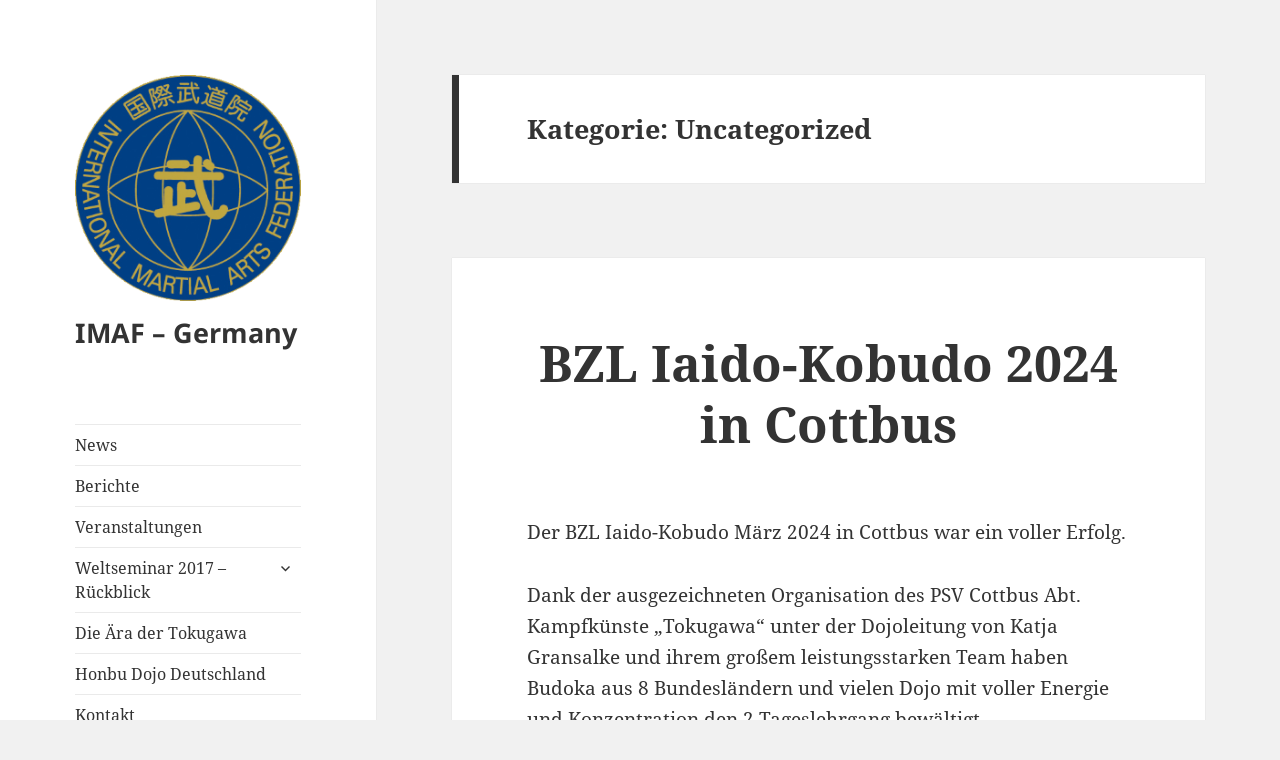

--- FILE ---
content_type: text/html; charset=UTF-8
request_url: https://imaf-germany.de/category/uncategorized/page/2
body_size: 21898
content:
<!DOCTYPE html>
<html lang="de" class="no-js">
<head>
	<meta charset="UTF-8">
	<meta name="viewport" content="width=device-width">
	<link rel="profile" href="https://gmpg.org/xfn/11">
	<link rel="pingback" href="https://imaf-germany.de/xmlrpc.php">
	<!--[if lt IE 9]>
	<script src="https://imaf-germany.de/wp-content/themes/twentyfifteen/js/html5.js?ver=3.7.0"></script>
	<![endif]-->
	<script>(function(html){html.className = html.className.replace(/\bno-js\b/,'js')})(document.documentElement);</script>
<meta name='robots' content='index, follow, max-image-preview:large, max-snippet:-1, max-video-preview:-1' />

	<!-- This site is optimized with the Yoast SEO plugin v23.1 - https://yoast.com/wordpress/plugins/seo/ -->
	<title>Uncategorized Archive - Seite 2 von 11 - IMAF - Germany</title>
	<link rel="canonical" href="https://imaf-germany.de/category/uncategorized/page/2" />
	<link rel="prev" href="https://imaf-germany.de/category/uncategorized" />
	<link rel="next" href="https://imaf-germany.de/category/uncategorized/page/3" />
	<meta property="og:locale" content="de_DE" />
	<meta property="og:type" content="article" />
	<meta property="og:title" content="Uncategorized Archive - Seite 2 von 11 - IMAF - Germany" />
	<meta property="og:url" content="https://imaf-germany.de/category/uncategorized" />
	<meta property="og:site_name" content="IMAF - Germany" />
	<meta name="twitter:card" content="summary_large_image" />
	<script type="application/ld+json" class="yoast-schema-graph">{"@context":"https://schema.org","@graph":[{"@type":"CollectionPage","@id":"https://imaf-germany.de/category/uncategorized","url":"https://imaf-germany.de/category/uncategorized/page/2","name":"Uncategorized Archive - Seite 2 von 11 - IMAF - Germany","isPartOf":{"@id":"https://imaf-germany.de/#website"},"breadcrumb":{"@id":"https://imaf-germany.de/category/uncategorized/page/2#breadcrumb"},"inLanguage":"de"},{"@type":"BreadcrumbList","@id":"https://imaf-germany.de/category/uncategorized/page/2#breadcrumb","itemListElement":[{"@type":"ListItem","position":1,"name":"Startseite","item":"https://imaf-germany.de/"},{"@type":"ListItem","position":2,"name":"Uncategorized"}]},{"@type":"WebSite","@id":"https://imaf-germany.de/#website","url":"https://imaf-germany.de/","name":"IMAF - Germany","description":"","publisher":{"@id":"https://imaf-germany.de/#organization"},"potentialAction":[{"@type":"SearchAction","target":{"@type":"EntryPoint","urlTemplate":"https://imaf-germany.de/?s={search_term_string}"},"query-input":"required name=search_term_string"}],"inLanguage":"de"},{"@type":"Organization","@id":"https://imaf-germany.de/#organization","name":"IMAF - Germany","url":"https://imaf-germany.de/","logo":{"@type":"ImageObject","inLanguage":"de","@id":"https://imaf-germany.de/#/schema/logo/image/","url":"https://imaf-germany.de/wp-content/uploads/2017/03/IMAF_Signets-248.png","contentUrl":"https://imaf-germany.de/wp-content/uploads/2017/03/IMAF_Signets-248.png","width":248,"height":248,"caption":"IMAF - Germany"},"image":{"@id":"https://imaf-germany.de/#/schema/logo/image/"},"sameAs":["https://www.facebook.com/IMAFGermany"]}]}</script>
	<!-- / Yoast SEO plugin. -->




<link rel="alternate" type="application/rss+xml" title="IMAF - Germany &raquo; Feed" href="https://imaf-germany.de/feed" />
<link rel="alternate" type="application/rss+xml" title="IMAF - Germany &raquo; Kommentar-Feed" href="https://imaf-germany.de/comments/feed" />
<link rel="alternate" type="application/rss+xml" title="IMAF - Germany &raquo; Uncategorized Kategorie-Feed" href="https://imaf-germany.de/category/uncategorized/feed" />
<script>
window._wpemojiSettings = {"baseUrl":"https:\/\/s.w.org\/images\/core\/emoji\/15.0.3\/72x72\/","ext":".png","svgUrl":"https:\/\/s.w.org\/images\/core\/emoji\/15.0.3\/svg\/","svgExt":".svg","source":{"concatemoji":"https:\/\/imaf-germany.de\/wp-includes\/js\/wp-emoji-release.min.js?ver=6.6.4"}};
/*! This file is auto-generated */
!function(i,n){var o,s,e;function c(e){try{var t={supportTests:e,timestamp:(new Date).valueOf()};sessionStorage.setItem(o,JSON.stringify(t))}catch(e){}}function p(e,t,n){e.clearRect(0,0,e.canvas.width,e.canvas.height),e.fillText(t,0,0);var t=new Uint32Array(e.getImageData(0,0,e.canvas.width,e.canvas.height).data),r=(e.clearRect(0,0,e.canvas.width,e.canvas.height),e.fillText(n,0,0),new Uint32Array(e.getImageData(0,0,e.canvas.width,e.canvas.height).data));return t.every(function(e,t){return e===r[t]})}function u(e,t,n){switch(t){case"flag":return n(e,"\ud83c\udff3\ufe0f\u200d\u26a7\ufe0f","\ud83c\udff3\ufe0f\u200b\u26a7\ufe0f")?!1:!n(e,"\ud83c\uddfa\ud83c\uddf3","\ud83c\uddfa\u200b\ud83c\uddf3")&&!n(e,"\ud83c\udff4\udb40\udc67\udb40\udc62\udb40\udc65\udb40\udc6e\udb40\udc67\udb40\udc7f","\ud83c\udff4\u200b\udb40\udc67\u200b\udb40\udc62\u200b\udb40\udc65\u200b\udb40\udc6e\u200b\udb40\udc67\u200b\udb40\udc7f");case"emoji":return!n(e,"\ud83d\udc26\u200d\u2b1b","\ud83d\udc26\u200b\u2b1b")}return!1}function f(e,t,n){var r="undefined"!=typeof WorkerGlobalScope&&self instanceof WorkerGlobalScope?new OffscreenCanvas(300,150):i.createElement("canvas"),a=r.getContext("2d",{willReadFrequently:!0}),o=(a.textBaseline="top",a.font="600 32px Arial",{});return e.forEach(function(e){o[e]=t(a,e,n)}),o}function t(e){var t=i.createElement("script");t.src=e,t.defer=!0,i.head.appendChild(t)}"undefined"!=typeof Promise&&(o="wpEmojiSettingsSupports",s=["flag","emoji"],n.supports={everything:!0,everythingExceptFlag:!0},e=new Promise(function(e){i.addEventListener("DOMContentLoaded",e,{once:!0})}),new Promise(function(t){var n=function(){try{var e=JSON.parse(sessionStorage.getItem(o));if("object"==typeof e&&"number"==typeof e.timestamp&&(new Date).valueOf()<e.timestamp+604800&&"object"==typeof e.supportTests)return e.supportTests}catch(e){}return null}();if(!n){if("undefined"!=typeof Worker&&"undefined"!=typeof OffscreenCanvas&&"undefined"!=typeof URL&&URL.createObjectURL&&"undefined"!=typeof Blob)try{var e="postMessage("+f.toString()+"("+[JSON.stringify(s),u.toString(),p.toString()].join(",")+"));",r=new Blob([e],{type:"text/javascript"}),a=new Worker(URL.createObjectURL(r),{name:"wpTestEmojiSupports"});return void(a.onmessage=function(e){c(n=e.data),a.terminate(),t(n)})}catch(e){}c(n=f(s,u,p))}t(n)}).then(function(e){for(var t in e)n.supports[t]=e[t],n.supports.everything=n.supports.everything&&n.supports[t],"flag"!==t&&(n.supports.everythingExceptFlag=n.supports.everythingExceptFlag&&n.supports[t]);n.supports.everythingExceptFlag=n.supports.everythingExceptFlag&&!n.supports.flag,n.DOMReady=!1,n.readyCallback=function(){n.DOMReady=!0}}).then(function(){return e}).then(function(){var e;n.supports.everything||(n.readyCallback(),(e=n.source||{}).concatemoji?t(e.concatemoji):e.wpemoji&&e.twemoji&&(t(e.twemoji),t(e.wpemoji)))}))}((window,document),window._wpemojiSettings);
</script>
<style id='wp-emoji-styles-inline-css'>

	img.wp-smiley, img.emoji {
		display: inline !important;
		border: none !important;
		box-shadow: none !important;
		height: 1em !important;
		width: 1em !important;
		margin: 0 0.07em !important;
		vertical-align: -0.1em !important;
		background: none !important;
		padding: 0 !important;
	}
</style>
<link rel='stylesheet' id='wp-block-library-css' href='https://imaf-germany.de/wp-includes/css/dist/block-library/style.min.css?ver=6.6.4' media='all' />
<style id='wp-block-library-theme-inline-css'>
.wp-block-audio :where(figcaption){color:#555;font-size:13px;text-align:center}.is-dark-theme .wp-block-audio :where(figcaption){color:#ffffffa6}.wp-block-audio{margin:0 0 1em}.wp-block-code{border:1px solid #ccc;border-radius:4px;font-family:Menlo,Consolas,monaco,monospace;padding:.8em 1em}.wp-block-embed :where(figcaption){color:#555;font-size:13px;text-align:center}.is-dark-theme .wp-block-embed :where(figcaption){color:#ffffffa6}.wp-block-embed{margin:0 0 1em}.blocks-gallery-caption{color:#555;font-size:13px;text-align:center}.is-dark-theme .blocks-gallery-caption{color:#ffffffa6}:root :where(.wp-block-image figcaption){color:#555;font-size:13px;text-align:center}.is-dark-theme :root :where(.wp-block-image figcaption){color:#ffffffa6}.wp-block-image{margin:0 0 1em}.wp-block-pullquote{border-bottom:4px solid;border-top:4px solid;color:currentColor;margin-bottom:1.75em}.wp-block-pullquote cite,.wp-block-pullquote footer,.wp-block-pullquote__citation{color:currentColor;font-size:.8125em;font-style:normal;text-transform:uppercase}.wp-block-quote{border-left:.25em solid;margin:0 0 1.75em;padding-left:1em}.wp-block-quote cite,.wp-block-quote footer{color:currentColor;font-size:.8125em;font-style:normal;position:relative}.wp-block-quote.has-text-align-right{border-left:none;border-right:.25em solid;padding-left:0;padding-right:1em}.wp-block-quote.has-text-align-center{border:none;padding-left:0}.wp-block-quote.is-large,.wp-block-quote.is-style-large,.wp-block-quote.is-style-plain{border:none}.wp-block-search .wp-block-search__label{font-weight:700}.wp-block-search__button{border:1px solid #ccc;padding:.375em .625em}:where(.wp-block-group.has-background){padding:1.25em 2.375em}.wp-block-separator.has-css-opacity{opacity:.4}.wp-block-separator{border:none;border-bottom:2px solid;margin-left:auto;margin-right:auto}.wp-block-separator.has-alpha-channel-opacity{opacity:1}.wp-block-separator:not(.is-style-wide):not(.is-style-dots){width:100px}.wp-block-separator.has-background:not(.is-style-dots){border-bottom:none;height:1px}.wp-block-separator.has-background:not(.is-style-wide):not(.is-style-dots){height:2px}.wp-block-table{margin:0 0 1em}.wp-block-table td,.wp-block-table th{word-break:normal}.wp-block-table :where(figcaption){color:#555;font-size:13px;text-align:center}.is-dark-theme .wp-block-table :where(figcaption){color:#ffffffa6}.wp-block-video :where(figcaption){color:#555;font-size:13px;text-align:center}.is-dark-theme .wp-block-video :where(figcaption){color:#ffffffa6}.wp-block-video{margin:0 0 1em}:root :where(.wp-block-template-part.has-background){margin-bottom:0;margin-top:0;padding:1.25em 2.375em}
</style>
<style id='classic-theme-styles-inline-css'>
/*! This file is auto-generated */
.wp-block-button__link{color:#fff;background-color:#32373c;border-radius:9999px;box-shadow:none;text-decoration:none;padding:calc(.667em + 2px) calc(1.333em + 2px);font-size:1.125em}.wp-block-file__button{background:#32373c;color:#fff;text-decoration:none}
</style>
<style id='global-styles-inline-css'>
:root{--wp--preset--aspect-ratio--square: 1;--wp--preset--aspect-ratio--4-3: 4/3;--wp--preset--aspect-ratio--3-4: 3/4;--wp--preset--aspect-ratio--3-2: 3/2;--wp--preset--aspect-ratio--2-3: 2/3;--wp--preset--aspect-ratio--16-9: 16/9;--wp--preset--aspect-ratio--9-16: 9/16;--wp--preset--color--black: #000000;--wp--preset--color--cyan-bluish-gray: #abb8c3;--wp--preset--color--white: #fff;--wp--preset--color--pale-pink: #f78da7;--wp--preset--color--vivid-red: #cf2e2e;--wp--preset--color--luminous-vivid-orange: #ff6900;--wp--preset--color--luminous-vivid-amber: #fcb900;--wp--preset--color--light-green-cyan: #7bdcb5;--wp--preset--color--vivid-green-cyan: #00d084;--wp--preset--color--pale-cyan-blue: #8ed1fc;--wp--preset--color--vivid-cyan-blue: #0693e3;--wp--preset--color--vivid-purple: #9b51e0;--wp--preset--color--dark-gray: #111;--wp--preset--color--light-gray: #f1f1f1;--wp--preset--color--yellow: #f4ca16;--wp--preset--color--dark-brown: #352712;--wp--preset--color--medium-pink: #e53b51;--wp--preset--color--light-pink: #ffe5d1;--wp--preset--color--dark-purple: #2e2256;--wp--preset--color--purple: #674970;--wp--preset--color--blue-gray: #22313f;--wp--preset--color--bright-blue: #55c3dc;--wp--preset--color--light-blue: #e9f2f9;--wp--preset--gradient--vivid-cyan-blue-to-vivid-purple: linear-gradient(135deg,rgba(6,147,227,1) 0%,rgb(155,81,224) 100%);--wp--preset--gradient--light-green-cyan-to-vivid-green-cyan: linear-gradient(135deg,rgb(122,220,180) 0%,rgb(0,208,130) 100%);--wp--preset--gradient--luminous-vivid-amber-to-luminous-vivid-orange: linear-gradient(135deg,rgba(252,185,0,1) 0%,rgba(255,105,0,1) 100%);--wp--preset--gradient--luminous-vivid-orange-to-vivid-red: linear-gradient(135deg,rgba(255,105,0,1) 0%,rgb(207,46,46) 100%);--wp--preset--gradient--very-light-gray-to-cyan-bluish-gray: linear-gradient(135deg,rgb(238,238,238) 0%,rgb(169,184,195) 100%);--wp--preset--gradient--cool-to-warm-spectrum: linear-gradient(135deg,rgb(74,234,220) 0%,rgb(151,120,209) 20%,rgb(207,42,186) 40%,rgb(238,44,130) 60%,rgb(251,105,98) 80%,rgb(254,248,76) 100%);--wp--preset--gradient--blush-light-purple: linear-gradient(135deg,rgb(255,206,236) 0%,rgb(152,150,240) 100%);--wp--preset--gradient--blush-bordeaux: linear-gradient(135deg,rgb(254,205,165) 0%,rgb(254,45,45) 50%,rgb(107,0,62) 100%);--wp--preset--gradient--luminous-dusk: linear-gradient(135deg,rgb(255,203,112) 0%,rgb(199,81,192) 50%,rgb(65,88,208) 100%);--wp--preset--gradient--pale-ocean: linear-gradient(135deg,rgb(255,245,203) 0%,rgb(182,227,212) 50%,rgb(51,167,181) 100%);--wp--preset--gradient--electric-grass: linear-gradient(135deg,rgb(202,248,128) 0%,rgb(113,206,126) 100%);--wp--preset--gradient--midnight: linear-gradient(135deg,rgb(2,3,129) 0%,rgb(40,116,252) 100%);--wp--preset--gradient--dark-gray-gradient-gradient: linear-gradient(90deg, rgba(17,17,17,1) 0%, rgba(42,42,42,1) 100%);--wp--preset--gradient--light-gray-gradient: linear-gradient(90deg, rgba(241,241,241,1) 0%, rgba(215,215,215,1) 100%);--wp--preset--gradient--white-gradient: linear-gradient(90deg, rgba(255,255,255,1) 0%, rgba(230,230,230,1) 100%);--wp--preset--gradient--yellow-gradient: linear-gradient(90deg, rgba(244,202,22,1) 0%, rgba(205,168,10,1) 100%);--wp--preset--gradient--dark-brown-gradient: linear-gradient(90deg, rgba(53,39,18,1) 0%, rgba(91,67,31,1) 100%);--wp--preset--gradient--medium-pink-gradient: linear-gradient(90deg, rgba(229,59,81,1) 0%, rgba(209,28,51,1) 100%);--wp--preset--gradient--light-pink-gradient: linear-gradient(90deg, rgba(255,229,209,1) 0%, rgba(255,200,158,1) 100%);--wp--preset--gradient--dark-purple-gradient: linear-gradient(90deg, rgba(46,34,86,1) 0%, rgba(66,48,123,1) 100%);--wp--preset--gradient--purple-gradient: linear-gradient(90deg, rgba(103,73,112,1) 0%, rgba(131,93,143,1) 100%);--wp--preset--gradient--blue-gray-gradient: linear-gradient(90deg, rgba(34,49,63,1) 0%, rgba(52,75,96,1) 100%);--wp--preset--gradient--bright-blue-gradient: linear-gradient(90deg, rgba(85,195,220,1) 0%, rgba(43,180,211,1) 100%);--wp--preset--gradient--light-blue-gradient: linear-gradient(90deg, rgba(233,242,249,1) 0%, rgba(193,218,238,1) 100%);--wp--preset--font-size--small: 13px;--wp--preset--font-size--medium: 20px;--wp--preset--font-size--large: 36px;--wp--preset--font-size--x-large: 42px;--wp--preset--spacing--20: 0.44rem;--wp--preset--spacing--30: 0.67rem;--wp--preset--spacing--40: 1rem;--wp--preset--spacing--50: 1.5rem;--wp--preset--spacing--60: 2.25rem;--wp--preset--spacing--70: 3.38rem;--wp--preset--spacing--80: 5.06rem;--wp--preset--shadow--natural: 6px 6px 9px rgba(0, 0, 0, 0.2);--wp--preset--shadow--deep: 12px 12px 50px rgba(0, 0, 0, 0.4);--wp--preset--shadow--sharp: 6px 6px 0px rgba(0, 0, 0, 0.2);--wp--preset--shadow--outlined: 6px 6px 0px -3px rgba(255, 255, 255, 1), 6px 6px rgba(0, 0, 0, 1);--wp--preset--shadow--crisp: 6px 6px 0px rgba(0, 0, 0, 1);}:where(.is-layout-flex){gap: 0.5em;}:where(.is-layout-grid){gap: 0.5em;}body .is-layout-flex{display: flex;}.is-layout-flex{flex-wrap: wrap;align-items: center;}.is-layout-flex > :is(*, div){margin: 0;}body .is-layout-grid{display: grid;}.is-layout-grid > :is(*, div){margin: 0;}:where(.wp-block-columns.is-layout-flex){gap: 2em;}:where(.wp-block-columns.is-layout-grid){gap: 2em;}:where(.wp-block-post-template.is-layout-flex){gap: 1.25em;}:where(.wp-block-post-template.is-layout-grid){gap: 1.25em;}.has-black-color{color: var(--wp--preset--color--black) !important;}.has-cyan-bluish-gray-color{color: var(--wp--preset--color--cyan-bluish-gray) !important;}.has-white-color{color: var(--wp--preset--color--white) !important;}.has-pale-pink-color{color: var(--wp--preset--color--pale-pink) !important;}.has-vivid-red-color{color: var(--wp--preset--color--vivid-red) !important;}.has-luminous-vivid-orange-color{color: var(--wp--preset--color--luminous-vivid-orange) !important;}.has-luminous-vivid-amber-color{color: var(--wp--preset--color--luminous-vivid-amber) !important;}.has-light-green-cyan-color{color: var(--wp--preset--color--light-green-cyan) !important;}.has-vivid-green-cyan-color{color: var(--wp--preset--color--vivid-green-cyan) !important;}.has-pale-cyan-blue-color{color: var(--wp--preset--color--pale-cyan-blue) !important;}.has-vivid-cyan-blue-color{color: var(--wp--preset--color--vivid-cyan-blue) !important;}.has-vivid-purple-color{color: var(--wp--preset--color--vivid-purple) !important;}.has-black-background-color{background-color: var(--wp--preset--color--black) !important;}.has-cyan-bluish-gray-background-color{background-color: var(--wp--preset--color--cyan-bluish-gray) !important;}.has-white-background-color{background-color: var(--wp--preset--color--white) !important;}.has-pale-pink-background-color{background-color: var(--wp--preset--color--pale-pink) !important;}.has-vivid-red-background-color{background-color: var(--wp--preset--color--vivid-red) !important;}.has-luminous-vivid-orange-background-color{background-color: var(--wp--preset--color--luminous-vivid-orange) !important;}.has-luminous-vivid-amber-background-color{background-color: var(--wp--preset--color--luminous-vivid-amber) !important;}.has-light-green-cyan-background-color{background-color: var(--wp--preset--color--light-green-cyan) !important;}.has-vivid-green-cyan-background-color{background-color: var(--wp--preset--color--vivid-green-cyan) !important;}.has-pale-cyan-blue-background-color{background-color: var(--wp--preset--color--pale-cyan-blue) !important;}.has-vivid-cyan-blue-background-color{background-color: var(--wp--preset--color--vivid-cyan-blue) !important;}.has-vivid-purple-background-color{background-color: var(--wp--preset--color--vivid-purple) !important;}.has-black-border-color{border-color: var(--wp--preset--color--black) !important;}.has-cyan-bluish-gray-border-color{border-color: var(--wp--preset--color--cyan-bluish-gray) !important;}.has-white-border-color{border-color: var(--wp--preset--color--white) !important;}.has-pale-pink-border-color{border-color: var(--wp--preset--color--pale-pink) !important;}.has-vivid-red-border-color{border-color: var(--wp--preset--color--vivid-red) !important;}.has-luminous-vivid-orange-border-color{border-color: var(--wp--preset--color--luminous-vivid-orange) !important;}.has-luminous-vivid-amber-border-color{border-color: var(--wp--preset--color--luminous-vivid-amber) !important;}.has-light-green-cyan-border-color{border-color: var(--wp--preset--color--light-green-cyan) !important;}.has-vivid-green-cyan-border-color{border-color: var(--wp--preset--color--vivid-green-cyan) !important;}.has-pale-cyan-blue-border-color{border-color: var(--wp--preset--color--pale-cyan-blue) !important;}.has-vivid-cyan-blue-border-color{border-color: var(--wp--preset--color--vivid-cyan-blue) !important;}.has-vivid-purple-border-color{border-color: var(--wp--preset--color--vivid-purple) !important;}.has-vivid-cyan-blue-to-vivid-purple-gradient-background{background: var(--wp--preset--gradient--vivid-cyan-blue-to-vivid-purple) !important;}.has-light-green-cyan-to-vivid-green-cyan-gradient-background{background: var(--wp--preset--gradient--light-green-cyan-to-vivid-green-cyan) !important;}.has-luminous-vivid-amber-to-luminous-vivid-orange-gradient-background{background: var(--wp--preset--gradient--luminous-vivid-amber-to-luminous-vivid-orange) !important;}.has-luminous-vivid-orange-to-vivid-red-gradient-background{background: var(--wp--preset--gradient--luminous-vivid-orange-to-vivid-red) !important;}.has-very-light-gray-to-cyan-bluish-gray-gradient-background{background: var(--wp--preset--gradient--very-light-gray-to-cyan-bluish-gray) !important;}.has-cool-to-warm-spectrum-gradient-background{background: var(--wp--preset--gradient--cool-to-warm-spectrum) !important;}.has-blush-light-purple-gradient-background{background: var(--wp--preset--gradient--blush-light-purple) !important;}.has-blush-bordeaux-gradient-background{background: var(--wp--preset--gradient--blush-bordeaux) !important;}.has-luminous-dusk-gradient-background{background: var(--wp--preset--gradient--luminous-dusk) !important;}.has-pale-ocean-gradient-background{background: var(--wp--preset--gradient--pale-ocean) !important;}.has-electric-grass-gradient-background{background: var(--wp--preset--gradient--electric-grass) !important;}.has-midnight-gradient-background{background: var(--wp--preset--gradient--midnight) !important;}.has-small-font-size{font-size: var(--wp--preset--font-size--small) !important;}.has-medium-font-size{font-size: var(--wp--preset--font-size--medium) !important;}.has-large-font-size{font-size: var(--wp--preset--font-size--large) !important;}.has-x-large-font-size{font-size: var(--wp--preset--font-size--x-large) !important;}
:where(.wp-block-post-template.is-layout-flex){gap: 1.25em;}:where(.wp-block-post-template.is-layout-grid){gap: 1.25em;}
:where(.wp-block-columns.is-layout-flex){gap: 2em;}:where(.wp-block-columns.is-layout-grid){gap: 2em;}
:root :where(.wp-block-pullquote){font-size: 1.5em;line-height: 1.6;}
</style>
<link rel='stylesheet' id='contact-form-7-css' href='https://imaf-germany.de/wp-content/plugins/contact-form-7/includes/css/styles.css?ver=5.9.8' media='all' />
<link rel='stylesheet' id='ngg_trigger_buttons-css' href='https://imaf-germany.de/wp-content/plugins/nextgen-gallery/static/GalleryDisplay/trigger_buttons.css?ver=3.59.4' media='all' />
<link rel='stylesheet' id='fancybox-0-css' href='https://imaf-germany.de/wp-content/plugins/nextgen-gallery/static/Lightbox/fancybox/jquery.fancybox-1.3.4.css?ver=3.59.4' media='all' />
<link rel='stylesheet' id='fontawesome_v4_shim_style-css' href='https://imaf-germany.de/wp-content/plugins/nextgen-gallery/static/FontAwesome/css/v4-shims.min.css?ver=6.6.4' media='all' />
<link rel='stylesheet' id='fontawesome-css' href='https://imaf-germany.de/wp-content/plugins/nextgen-gallery/static/FontAwesome/css/all.min.css?ver=6.6.4' media='all' />
<link rel='stylesheet' id='nextgen_pagination_style-css' href='https://imaf-germany.de/wp-content/plugins/nextgen-gallery/static/GalleryDisplay/pagination_style.css?ver=3.59.4' media='all' />
<link rel='stylesheet' id='nextgen_basic_thumbnails_style-css' href='https://imaf-germany.de/wp-content/plugins/nextgen-gallery/static/Thumbnails/nextgen_basic_thumbnails.css?ver=3.59.4' media='all' />
<link rel='stylesheet' id='SFSIPLUSmainCss-css' href='https://imaf-germany.de/wp-content/plugins/ultimate-social-media-plus/css/sfsi-style.css?ver=3.6.6' media='all' />
<link rel='stylesheet' id='twentyfifteen-fonts-css' href='//imaf-germany.de/wp-content/uploads/omgf/twentyfifteen-fonts/twentyfifteen-fonts.css?ver=1670000521' media='all' />
<link rel='stylesheet' id='genericons-css' href='https://imaf-germany.de/wp-content/themes/twentyfifteen/genericons/genericons.css?ver=20201026' media='all' />
<link rel='stylesheet' id='twentyfifteen-style-css' href='https://imaf-germany.de/wp-content/themes/twentyfifteen/style.css?ver=20221101' media='all' />
<link rel='stylesheet' id='twentyfifteen-block-style-css' href='https://imaf-germany.de/wp-content/themes/twentyfifteen/css/blocks.css?ver=20220914' media='all' />
<!--[if lt IE 9]>
<link rel='stylesheet' id='twentyfifteen-ie-css' href='https://imaf-germany.de/wp-content/themes/twentyfifteen/css/ie.css?ver=20220908' media='all' />
<![endif]-->
<!--[if lt IE 8]>
<link rel='stylesheet' id='twentyfifteen-ie7-css' href='https://imaf-germany.de/wp-content/themes/twentyfifteen/css/ie7.css?ver=20141210' media='all' />
<![endif]-->
<link rel='stylesheet' id='simcal-qtip-css' href='https://imaf-germany.de/wp-content/plugins/google-calendar-events/assets/generated/vendor/jquery.qtip.min.css?ver=3.4.0' media='all' />
<link rel='stylesheet' id='simcal-default-calendar-grid-css' href='https://imaf-germany.de/wp-content/plugins/google-calendar-events/assets/generated/default-calendar-grid.min.css?ver=3.4.0' media='all' />
<link rel='stylesheet' id='simcal-default-calendar-list-css' href='https://imaf-germany.de/wp-content/plugins/google-calendar-events/assets/generated/default-calendar-list.min.css?ver=3.4.0' media='all' />
<script src="https://imaf-germany.de/wp-includes/js/jquery/jquery.min.js?ver=3.7.1" id="jquery-core-js"></script>
<script src="https://imaf-germany.de/wp-includes/js/jquery/jquery-migrate.min.js?ver=3.4.1" id="jquery-migrate-js"></script>
<script id="photocrati_ajax-js-extra">
var photocrati_ajax = {"url":"https:\/\/imaf-germany.de\/index.php?photocrati_ajax=1","rest_url":"https:\/\/imaf-germany.de\/wp-json\/","wp_home_url":"https:\/\/imaf-germany.de","wp_site_url":"https:\/\/imaf-germany.de","wp_root_url":"https:\/\/imaf-germany.de","wp_plugins_url":"https:\/\/imaf-germany.de\/wp-content\/plugins","wp_content_url":"https:\/\/imaf-germany.de\/wp-content","wp_includes_url":"https:\/\/imaf-germany.de\/wp-includes\/","ngg_param_slug":"nggallery"};
</script>
<script src="https://imaf-germany.de/wp-content/plugins/nextgen-gallery/static/Legacy/ajax.min.js?ver=3.59.4" id="photocrati_ajax-js"></script>
<script src="https://imaf-germany.de/wp-content/plugins/nextgen-gallery/static/FontAwesome/js/v4-shims.min.js?ver=5.3.1" id="fontawesome_v4_shim-js"></script>
<script defer crossorigin="anonymous" data-auto-replace-svg="false" data-keep-original-source="false" data-search-pseudo-elements src="https://imaf-germany.de/wp-content/plugins/nextgen-gallery/static/FontAwesome/js/all.min.js?ver=5.3.1" id="fontawesome-js"></script>
<script src="https://imaf-germany.de/wp-content/plugins/nextgen-gallery-plus/modules/picturefill/static/picturefill.min.js?ver=3.0.2" id="picturefill-js"></script>
<script src="https://imaf-germany.de/wp-content/plugins/nextgen-gallery/static/Thumbnails/nextgen_basic_thumbnails.js?ver=3.59.4" id="nextgen_basic_thumbnails_script-js"></script>
<link rel="https://api.w.org/" href="https://imaf-germany.de/wp-json/" /><link rel="alternate" title="JSON" type="application/json" href="https://imaf-germany.de/wp-json/wp/v2/categories/1" /><link rel="EditURI" type="application/rsd+xml" title="RSD" href="https://imaf-germany.de/xmlrpc.php?rsd" />
<meta name="generator" content="WordPress 6.6.4" />
	<script>
		window.addEventListener("sfsi_plus_functions_loaded", function() {
			var body = document.getElementsByTagName('body')[0];
			// console.log(body);
			body.classList.add("sfsi_plus_3.53");
		})
		// window.addEventListener('sfsi_plus_functions_loaded',function(e) {
		// 	jQuery("body").addClass("sfsi_plus_3.53")
		// });
		jQuery(document).ready(function(e) {
			jQuery("body").addClass("sfsi_plus_3.53")
		});

		function sfsi_plus_processfurther(ref) {
			var feed_id = '[base64]';
			var feedtype = 8;
			var email = jQuery(ref).find('input[name="email"]').val();
			var filter = /^(([^<>()[\]\\.,;:\s@\"]+(\.[^<>()[\]\\.,;:\s@\"]+)*)|(\".+\"))@((\[[0-9]{1,3}\.[0-9]{1,3}\.[0-9]{1,3}\.[0-9]{1,3}\])|(([a-zA-Z\-0-9]+\.)+[a-zA-Z]{2,}))$/;
			if ((email != "Enter your email") && (filter.test(email))) {
				if (feedtype == "8") {
					var url = "https://api.follow.it/subscription-form/" + feed_id + "/" + feedtype;
					window.open(url, "popupwindow", "scrollbars=yes,width=1080,height=760");
					return true;
				}
			} else {
				alert("Please enter email address");
				jQuery(ref).find('input[name="email"]').focus();
				return false;
			}
		}
	</script>
	<style>
		.sfsi_plus_subscribe_Popinner {
			width: 100% !important;
			height: auto !important;
			border: 1px solid #b5b5b5 !important;
			padding: 18px 0px !important;
			background-color: #ffffff !important;
		}

		.sfsi_plus_subscribe_Popinner form {
			margin: 0 20px !important;
		}

		.sfsi_plus_subscribe_Popinner h5 {
			font-family: Helvetica,Arial,sans-serif !important;

			font-weight: bold !important;
			color: #000000 !important;
			font-size: 16px !important;
			text-align: center !important;
			margin: 0 0 10px !important;
			padding: 0 !important;
		}

		.sfsi_plus_subscription_form_field {
			margin: 5px 0 !important;
			width: 100% !important;
			display: inline-flex;
			display: -webkit-inline-flex;
		}

		.sfsi_plus_subscription_form_field input {
			width: 100% !important;
			padding: 10px 0px !important;
		}

		.sfsi_plus_subscribe_Popinner input[type=email] {
			font-family: Helvetica,Arial,sans-serif !important;

			font-style: normal !important;
			color: #000000 !important;
			font-size: 14px !important;
			text-align: center !important;
		}

		.sfsi_plus_subscribe_Popinner input[type=email]::-webkit-input-placeholder {
			font-family: Helvetica,Arial,sans-serif !important;

			font-style: normal !important;
			color: #000000 !important;
			font-size: 14px !important;
			text-align: center !important;
		}

		.sfsi_plus_subscribe_Popinner input[type=email]:-moz-placeholder {
			/* Firefox 18- */
			font-family: Helvetica,Arial,sans-serif !important;

			font-style: normal !important;
			color: #000000 !important;
			font-size: 14px !important;
			text-align: center !important;
		}

		.sfsi_plus_subscribe_Popinner input[type=email]::-moz-placeholder {
			/* Firefox 19+ */
			font-family: Helvetica,Arial,sans-serif !important;

			font-style: normal !important;
			color: #000000 !important;
			font-size: 14px !important;
			text-align: center !important;
		}

		.sfsi_plus_subscribe_Popinner input[type=email]:-ms-input-placeholder {
			font-family: Helvetica,Arial,sans-serif !important;

			font-style: normal !important;
			color: #000000 !important;
			font-size: 14px !important;
			text-align: center !important;
		}

		.sfsi_plus_subscribe_Popinner input[type=submit] {
			font-family: Helvetica,Arial,sans-serif !important;

			font-weight: bold !important;
			color: #000000 !important;
			font-size: 16px !important;
			text-align: center !important;
			background-color: #dedede !important;
		}
	</style>
	<meta name="follow.[base64]" content="GJlucTtxaH2NjmfCevuG"/><style type="text/css" media="screen">input#akismet_privacy_check { float: left; margin: 7px 7px 7px 0; width: 13px; }</style><link rel="icon" href="https://imaf-germany.de/wp-content/uploads/2017/03/IMAF_Signets-248-150x150.png" sizes="32x32" />
<link rel="icon" href="https://imaf-germany.de/wp-content/uploads/2017/03/IMAF_Signets-248.png" sizes="192x192" />
<link rel="apple-touch-icon" href="https://imaf-germany.de/wp-content/uploads/2017/03/IMAF_Signets-248.png" />
<meta name="msapplication-TileImage" content="https://imaf-germany.de/wp-content/uploads/2017/03/IMAF_Signets-248.png" />
		<style id="wp-custom-css">
			table, th, td {
  border: 0px solid white;
}

.entry-title {text-align: center;

font-size: 50px;}

h7 {font-size: 50px; font-weight: bold;}		</style>
		</head>

<body class="archive paged category category-uncategorized category-1 wp-custom-logo wp-embed-responsive paged-2 category-paged-2 sfsi_plus_actvite_theme_default">
<div id="page" class="hfeed site">
	<a class="skip-link screen-reader-text" href="#content">Zum Inhalt springen</a>

	<div id="sidebar" class="sidebar">
		<header id="masthead" class="site-header">
			<div class="site-branding">
				<a href="https://imaf-germany.de/" class="custom-logo-link" rel="home"><img width="248" height="248" src="https://imaf-germany.de/wp-content/uploads/2017/03/IMAF_Signets-248.png" class="custom-logo" alt="IMAF &#8211; Germany" decoding="async" fetchpriority="high" srcset="https://imaf-germany.de/wp-content/uploads/2017/03/IMAF_Signets-248.png 248w, https://imaf-germany.de/wp-content/uploads/2017/03/IMAF_Signets-248-150x150.png 150w" sizes="(max-width: 248px) 100vw, 248px" /></a>						<p class="site-title"><a href="https://imaf-germany.de/" rel="home">IMAF &#8211; Germany</a></p>
										<button class="secondary-toggle">Menü und Widgets</button>
			</div><!-- .site-branding -->
		</header><!-- .site-header -->

			<div id="secondary" class="secondary">

					<nav id="site-navigation" class="main-navigation">
				<div class="menu-navigation-container"><ul id="menu-navigation" class="nav-menu"><li id="menu-item-2276" class="menu-item menu-item-type-taxonomy menu-item-object-category menu-item-2276"><a href="https://imaf-germany.de/category/news">News</a></li>
<li id="menu-item-48" class="menu-item menu-item-type-post_type menu-item-object-page current_page_parent menu-item-48"><a href="https://imaf-germany.de/beitraege">Berichte</a></li>
<li id="menu-item-79" class="menu-item menu-item-type-post_type menu-item-object-page menu-item-79"><a href="https://imaf-germany.de/veranstaltungen">Veranstaltungen</a></li>
<li id="menu-item-707" class="menu-item menu-item-type-custom menu-item-object-custom menu-item-has-children menu-item-707"><a href="#">Weltseminar 2017 &#8211; Rückblick</a>
<ul class="sub-menu">
	<li id="menu-item-1204" class="menu-item menu-item-type-post_type menu-item-object-page menu-item-1204"><a href="https://imaf-germany.de/seminar-rueckblick-1">Seminar Rückblick 1</a></li>
	<li id="menu-item-910" class="menu-item menu-item-type-post_type menu-item-object-page menu-item-910"><a href="https://imaf-germany.de/neuigkeiten">Neuigkeiten</a></li>
	<li id="menu-item-1036" class="menu-item menu-item-type-post_type menu-item-object-page menu-item-1036"><a href="https://imaf-germany.de/japanische-grussbotschaften">Japanische Grußbotschaften – TOKUGAWA, NOBETSU, HIGUCHI, YAGI</a></li>
	<li id="menu-item-702" class="menu-item menu-item-type-post_type menu-item-object-page menu-item-702"><a href="https://imaf-germany.de/higuchi-shihan">I. Higuchi Shihan</a></li>
	<li id="menu-item-701" class="menu-item menu-item-type-post_type menu-item-object-page menu-item-701"><a href="https://imaf-germany.de/kumazawa-shihan">M. Kumazawa Shihan</a></li>
	<li id="menu-item-1146" class="menu-item menu-item-type-post_type menu-item-object-page menu-item-1146"><a href="https://imaf-germany.de/h-d-rauscher-sensei">H.D. Rauscher Shihan</a></li>
	<li id="menu-item-886" class="menu-item menu-item-type-post_type menu-item-object-page menu-item-886"><a href="https://imaf-germany.de/ausschreibung/dr-dr-woodman-shihan">Dr. Dr. Woodman Shihan</a></li>
	<li id="menu-item-930" class="menu-item menu-item-type-post_type menu-item-object-page menu-item-930"><a href="https://imaf-germany.de/a-fredrix-shihan">A. Fredrix Shihan</a></li>
	<li id="menu-item-1017" class="menu-item menu-item-type-post_type menu-item-object-page menu-item-1017"><a href="https://imaf-germany.de/dave-wareing">Dave Wareing</a></li>
	<li id="menu-item-887" class="menu-item menu-item-type-post_type menu-item-object-page menu-item-887"><a href="https://imaf-germany.de/prof-dr-deegen-shihan">Prof. Dr. Deegen Shihan</a></li>
	<li id="menu-item-888" class="menu-item menu-item-type-post_type menu-item-object-page menu-item-888"><a href="https://imaf-germany.de/r-oschmann-shihan">R. Oschmann Shihan</a></li>
	<li id="menu-item-908" class="menu-item menu-item-type-post_type menu-item-object-page menu-item-908"><a href="https://imaf-germany.de/brett-mayfield">B. Mayfield</a></li>
	<li id="menu-item-909" class="menu-item menu-item-type-post_type menu-item-object-page menu-item-909"><a href="https://imaf-germany.de/christine-rauscher-shihan">C. Rauscher Shihan</a></li>
	<li id="menu-item-978" class="menu-item menu-item-type-post_type menu-item-object-page menu-item-978"><a href="https://imaf-germany.de/dr-laszlo-zakarias">Dr. Laszlo Zakarias</a></li>
	<li id="menu-item-977" class="menu-item menu-item-type-post_type menu-item-object-page menu-item-977"><a href="https://imaf-germany.de/weitere-budo-meister-und-grossmeister">Weitere Budo-Meister und Großmeister</a></li>
</ul>
</li>
<li id="menu-item-981" class="menu-item menu-item-type-post_type menu-item-object-page menu-item-981"><a href="https://imaf-germany.de/die-aera-der-tokugawa">Die Ära der Tokugawa</a></li>
<li id="menu-item-63" class="menu-item menu-item-type-custom menu-item-object-custom menu-item-63"><a target="_blank" rel="noopener" href="https://asc-freiburg.de">Honbu Dojo Deutschland</a></li>
<li id="menu-item-55" class="menu-item menu-item-type-post_type menu-item-object-page menu-item-55"><a href="https://imaf-germany.de/kontakt">Kontakt</a></li>
<li id="menu-item-62" class="menu-item menu-item-type-post_type menu-item-object-page menu-item-62"><a href="https://imaf-germany.de/impressum">Impressum</a></li>
<li id="menu-item-1606" class="menu-item menu-item-type-post_type menu-item-object-page menu-item-privacy-policy menu-item-1606"><a rel="privacy-policy" href="https://imaf-germany.de/datenschutzerklaerung">Datenschutzerklärung</a></li>
</ul></div>			</nav><!-- .main-navigation -->
		
					<nav id="social-navigation" class="social-navigation">
							</nav><!-- .social-navigation -->
		
					<div id="widget-area" class="widget-area" role="complementary">
				<aside id="sfsi-plus-widget-2" class="widget sfsi_plus">			<div class="sfsi_plus_widget" data-position="widget">
				<div id='sfsi_plus_wDiv'></div>
						<script>
			window.addEventListener('sfsi_plus_functions_loaded', function() {
				if (typeof sfsi_plus_widget_set == 'function') {
					sfsi_plus_widget_set();
				}
			})
		</script>
		<div class="sfsiplus_norm_row sfsi_plus_wDiv"  style="width:225px;position:absolute;;text-align:left"><div style='width:40px; height:auto;margin-left:5px;margin-bottom:5px;' class='sfsi_plus_wicons shuffeldiv1 '><div class='sfsiplus_inerCnt'><a class='sficn1' data-effect='' target='_blank'  href='https://www.facebook.com/IMAFGermany'  style='width:40px; height:40px;opacity:1;' ><img alt='Facebook' title='Facebook' src='https://imaf-germany.de/wp-content/plugins/ultimate-social-media-plus/images/icons_theme/default/default_fb.png' width='40' height='40' style='' class='sfcm sfsi_wicon sfsiplusid_round_icon_facebook' data-effect=''  /></a><div class="sfsi_plus_tool_tip_2 sfsi_plus_fb_tool_bdr sfsi_plus_Tlleft sfsiplusid_facebook" style="display:block;width:62px;opacity:0;z-index:-1;"><span class="bot_arow bot_fb_arow"></span><div class="sfsi_plus_inside"><div  class='icon1'><a href='https://www.facebook.com/IMAFGermany' target='_blank'><img class='sfsi_plus_wicon' alt='Facebook' title='Facebook' src='https://imaf-germany.de/wp-content/plugins/ultimate-social-media-plus/images/visit_icons/Visit_us_fb/icon_Visit_us_en_US.png'  /></a></div><div  class='icon2'><div class="fb-like" data-width="180" data-show-faces="false" data-href="https%3A%2F%2Fimaf-germany.de%2Fcategory%2Funcategorized%2Fpage%2F2%2F" data-layout="button" data-action="like" data-share="false" ></div></div><div  class='icon3'><a target='_blank' href='https://www.facebook.com/sharer/sharer.php?u=https%3A%2F%2Fimaf-germany.de%2Fcategory%2Funcategorized%2Fpage%2F2' style='display:inline-block;'> <img class='sfsi_wicon'  data-pin-nopin='true' width='auto' height='auto' alt='fb-share-icon' title='Facebook Share' src='https://imaf-germany.de/wp-content/plugins/ultimate-social-media-plus/images/share_icons/fb_icons/en_US.svg''  /></a></div></div></div></div></div></div ><div id="sfsi_holder" class="sfsi_plus_holders" style="position: relative; float: left;width:100%;z-index:-1;"></div ><script></script>				<div style="clear: both;"></div>
			</div>
		</aside><aside id="search-2" class="widget widget_search"><form role="search" method="get" class="search-form" action="https://imaf-germany.de/">
				<label>
					<span class="screen-reader-text">Suche nach:</span>
					<input type="search" class="search-field" placeholder="Suchen …" value="" name="s" />
				</label>
				<input type="submit" class="search-submit screen-reader-text" value="Suchen" />
			</form></aside><aside id="archives-2" class="widget widget_archive"><h2 class="widget-title">Archiv</h2><nav aria-label="Archiv">
			<ul>
					<li><a href='https://imaf-germany.de/2025/12'>Dezember 2025</a></li>
	<li><a href='https://imaf-germany.de/2025/09'>September 2025</a></li>
	<li><a href='https://imaf-germany.de/2025/08'>August 2025</a></li>
	<li><a href='https://imaf-germany.de/2025/07'>Juli 2025</a></li>
	<li><a href='https://imaf-germany.de/2025/06'>Juni 2025</a></li>
	<li><a href='https://imaf-germany.de/2025/05'>Mai 2025</a></li>
	<li><a href='https://imaf-germany.de/2025/04'>April 2025</a></li>
	<li><a href='https://imaf-germany.de/2025/03'>März 2025</a></li>
	<li><a href='https://imaf-germany.de/2025/01'>Januar 2025</a></li>
	<li><a href='https://imaf-germany.de/2024/11'>November 2024</a></li>
	<li><a href='https://imaf-germany.de/2024/10'>Oktober 2024</a></li>
	<li><a href='https://imaf-germany.de/2024/08'>August 2024</a></li>
	<li><a href='https://imaf-germany.de/2024/07'>Juli 2024</a></li>
	<li><a href='https://imaf-germany.de/2024/06'>Juni 2024</a></li>
	<li><a href='https://imaf-germany.de/2024/05'>Mai 2024</a></li>
	<li><a href='https://imaf-germany.de/2024/04'>April 2024</a></li>
	<li><a href='https://imaf-germany.de/2024/03'>März 2024</a></li>
	<li><a href='https://imaf-germany.de/2024/02'>Februar 2024</a></li>
	<li><a href='https://imaf-germany.de/2024/01'>Januar 2024</a></li>
	<li><a href='https://imaf-germany.de/2023/12'>Dezember 2023</a></li>
	<li><a href='https://imaf-germany.de/2023/11'>November 2023</a></li>
	<li><a href='https://imaf-germany.de/2023/10'>Oktober 2023</a></li>
	<li><a href='https://imaf-germany.de/2023/09'>September 2023</a></li>
	<li><a href='https://imaf-germany.de/2023/08'>August 2023</a></li>
	<li><a href='https://imaf-germany.de/2023/07'>Juli 2023</a></li>
	<li><a href='https://imaf-germany.de/2023/06'>Juni 2023</a></li>
	<li><a href='https://imaf-germany.de/2023/05'>Mai 2023</a></li>
	<li><a href='https://imaf-germany.de/2023/04'>April 2023</a></li>
	<li><a href='https://imaf-germany.de/2023/03'>März 2023</a></li>
	<li><a href='https://imaf-germany.de/2023/02'>Februar 2023</a></li>
	<li><a href='https://imaf-germany.de/2023/01'>Januar 2023</a></li>
	<li><a href='https://imaf-germany.de/2022/12'>Dezember 2022</a></li>
	<li><a href='https://imaf-germany.de/2022/11'>November 2022</a></li>
	<li><a href='https://imaf-germany.de/2022/10'>Oktober 2022</a></li>
	<li><a href='https://imaf-germany.de/2022/09'>September 2022</a></li>
	<li><a href='https://imaf-germany.de/2022/08'>August 2022</a></li>
	<li><a href='https://imaf-germany.de/2022/07'>Juli 2022</a></li>
	<li><a href='https://imaf-germany.de/2022/06'>Juni 2022</a></li>
	<li><a href='https://imaf-germany.de/2022/05'>Mai 2022</a></li>
	<li><a href='https://imaf-germany.de/2022/04'>April 2022</a></li>
	<li><a href='https://imaf-germany.de/2022/03'>März 2022</a></li>
	<li><a href='https://imaf-germany.de/2022/01'>Januar 2022</a></li>
	<li><a href='https://imaf-germany.de/2021/12'>Dezember 2021</a></li>
	<li><a href='https://imaf-germany.de/2021/11'>November 2021</a></li>
	<li><a href='https://imaf-germany.de/2021/10'>Oktober 2021</a></li>
	<li><a href='https://imaf-germany.de/2021/09'>September 2021</a></li>
	<li><a href='https://imaf-germany.de/2021/08'>August 2021</a></li>
	<li><a href='https://imaf-germany.de/2021/07'>Juli 2021</a></li>
	<li><a href='https://imaf-germany.de/2021/06'>Juni 2021</a></li>
	<li><a href='https://imaf-germany.de/2021/05'>Mai 2021</a></li>
	<li><a href='https://imaf-germany.de/2021/04'>April 2021</a></li>
	<li><a href='https://imaf-germany.de/2021/02'>Februar 2021</a></li>
	<li><a href='https://imaf-germany.de/2021/01'>Januar 2021</a></li>
	<li><a href='https://imaf-germany.de/2020/10'>Oktober 2020</a></li>
	<li><a href='https://imaf-germany.de/2020/09'>September 2020</a></li>
	<li><a href='https://imaf-germany.de/2020/08'>August 2020</a></li>
	<li><a href='https://imaf-germany.de/2020/07'>Juli 2020</a></li>
	<li><a href='https://imaf-germany.de/2020/03'>März 2020</a></li>
	<li><a href='https://imaf-germany.de/2020/02'>Februar 2020</a></li>
	<li><a href='https://imaf-germany.de/2020/01'>Januar 2020</a></li>
	<li><a href='https://imaf-germany.de/2019/12'>Dezember 2019</a></li>
	<li><a href='https://imaf-germany.de/2019/11'>November 2019</a></li>
	<li><a href='https://imaf-germany.de/2019/10'>Oktober 2019</a></li>
	<li><a href='https://imaf-germany.de/2019/09'>September 2019</a></li>
	<li><a href='https://imaf-germany.de/2019/07'>Juli 2019</a></li>
	<li><a href='https://imaf-germany.de/2019/06'>Juni 2019</a></li>
	<li><a href='https://imaf-germany.de/2019/05'>Mai 2019</a></li>
	<li><a href='https://imaf-germany.de/2019/04'>April 2019</a></li>
	<li><a href='https://imaf-germany.de/2019/03'>März 2019</a></li>
	<li><a href='https://imaf-germany.de/2019/02'>Februar 2019</a></li>
	<li><a href='https://imaf-germany.de/2019/01'>Januar 2019</a></li>
	<li><a href='https://imaf-germany.de/2018/12'>Dezember 2018</a></li>
	<li><a href='https://imaf-germany.de/2018/11'>November 2018</a></li>
	<li><a href='https://imaf-germany.de/2018/10'>Oktober 2018</a></li>
	<li><a href='https://imaf-germany.de/2018/09'>September 2018</a></li>
	<li><a href='https://imaf-germany.de/2018/08'>August 2018</a></li>
	<li><a href='https://imaf-germany.de/2018/06'>Juni 2018</a></li>
	<li><a href='https://imaf-germany.de/2018/05'>Mai 2018</a></li>
	<li><a href='https://imaf-germany.de/2018/04'>April 2018</a></li>
	<li><a href='https://imaf-germany.de/2018/03'>März 2018</a></li>
	<li><a href='https://imaf-germany.de/2018/02'>Februar 2018</a></li>
	<li><a href='https://imaf-germany.de/2018/01'>Januar 2018</a></li>
	<li><a href='https://imaf-germany.de/2017/11'>November 2017</a></li>
	<li><a href='https://imaf-germany.de/2017/07'>Juli 2017</a></li>
	<li><a href='https://imaf-germany.de/2017/06'>Juni 2017</a></li>
	<li><a href='https://imaf-germany.de/2017/05'>Mai 2017</a></li>
	<li><a href='https://imaf-germany.de/2017/04'>April 2017</a></li>
			</ul>

			</nav></aside>			</div><!-- .widget-area -->
		
	</div><!-- .secondary -->

	</div><!-- .sidebar -->

	<div id="content" class="site-content">

	<section id="primary" class="content-area">
		<main id="main" class="site-main">

		
			<header class="page-header">
				<h1 class="page-title">Kategorie: <span>Uncategorized</span></h1>			</header><!-- .page-header -->

			
<article id="post-5740" class="post-5740 post type-post status-publish format-standard hentry category-uncategorized">
	
	<header class="entry-header">
		<h2 class="entry-title"><a href="https://imaf-germany.de/bzl-iaido-kobudo-2024-in-cottbus" rel="bookmark">BZL Iaido-Kobudo 2024 in Cottbus</a></h2>	</header><!-- .entry-header -->

	<div class="entry-content">
		
<p>Der BZL Iaido-Kobudo März 2024 in Cottbus war ein voller Erfolg.</p>
<p>Dank der ausgezeichneten Organisation des PSV Cottbus Abt. Kampfkünste „Tokugawa“ unter der Dojoleitung von Katja Gransalke und ihrem großem leistungsstarken Team haben Budoka aus 8 Bundesländern und vielen Dojo mit voller Energie und Konzentration den 2 Tageslehrgang bewältigt.<br /> <a href="https://imaf-germany.de/bzl-iaido-kobudo-2024-in-cottbus#more-5740" class="more-link"><span class="screen-reader-text">BZL Iaido-Kobudo 2024 in Cottbus</span> weiterlesen</a></p>	</div><!-- .entry-content -->

	
	<footer class="entry-footer">
		<span class="posted-on"><span class="screen-reader-text">Veröffentlicht am </span><a href="https://imaf-germany.de/bzl-iaido-kobudo-2024-in-cottbus" rel="bookmark"><time class="entry-date published" datetime="2024-03-22T10:14:17+00:00">März 22, 2024</time><time class="updated" datetime="2024-03-22T10:14:19+00:00">März 22, 2024</time></a></span><span class="cat-links"><span class="screen-reader-text">Kategorien </span><a href="https://imaf-germany.de/category/uncategorized" rel="category tag">Uncategorized</a></span>			</footer><!-- .entry-footer -->

</article><!-- #post-5740 -->

<article id="post-5663" class="post-5663 post type-post status-publish format-standard hentry category-uncategorized">
	
	<header class="entry-header">
		<h2 class="entry-title"><a href="https://imaf-germany.de/so-go-budo-taikai" rel="bookmark">Sõ-Gõ Budõ Taikai</a></h2>	</header><!-- .entry-header -->

	<div class="entry-content">
		
<p>Hier eine erste Bildergalerie vom<strong> Jahres-Abschlußlehrgang 2023</strong>.</p>
<p>Dies war die erste Jubiläums-Veranstaltung <strong>35-Jahre IMAF-Germany</strong></p>
<!-- default-view.php -->
<div
	class="ngg-galleryoverview default-view 
	 ngg-ajax-pagination-none	"
	id="ngg-gallery-979f29ca90ea2acc0f9cadad1659f78d-1">

		<!-- Thumbnails -->
				<div id="ngg-image-0" class="ngg-gallery-thumbnail-box 
											" 
			>
						<div class="ngg-gallery-thumbnail">
			<a href="https://imaf-germany.de/wp-content/gallery/tokugawa-taikai-2023/CIMG9094.JPG"
				title=""
				data-src="https://imaf-germany.de/wp-content/gallery/tokugawa-taikai-2023/CIMG9094.JPG"
				data-thumbnail="https://imaf-germany.de/wp-content/gallery/tokugawa-taikai-2023/thumbs/thumbs_CIMG9094.JPG"
				data-image-id="1540"
				data-title="CIMG9094"
				data-description=""
				data-image-slug="cimg9094"
				class="ngg-fancybox" rel="979f29ca90ea2acc0f9cadad1659f78d">
				<img
					title="CIMG9094"
					alt="CIMG9094"
					src="https://imaf-germany.de/wp-content/gallery/tokugawa-taikai-2023/thumbs/thumbs_CIMG9094.JPG"
					width="267"
					height="200"
					style="max-width:100%;"
				/>
			</a>
		</div>
							</div> 
			
				<div id="ngg-image-1" class="ngg-gallery-thumbnail-box 
											" 
			>
						<div class="ngg-gallery-thumbnail">
			<a href="https://imaf-germany.de/wp-content/gallery/tokugawa-taikai-2023/CIMG9108.JPG"
				title=""
				data-src="https://imaf-germany.de/wp-content/gallery/tokugawa-taikai-2023/CIMG9108.JPG"
				data-thumbnail="https://imaf-germany.de/wp-content/gallery/tokugawa-taikai-2023/thumbs/thumbs_CIMG9108.JPG"
				data-image-id="1541"
				data-title="CIMG9108"
				data-description=""
				data-image-slug="cimg9108"
				class="ngg-fancybox" rel="979f29ca90ea2acc0f9cadad1659f78d">
				<img
					title="CIMG9108"
					alt="CIMG9108"
					src="https://imaf-germany.de/wp-content/gallery/tokugawa-taikai-2023/thumbs/thumbs_CIMG9108.JPG"
					width="267"
					height="200"
					style="max-width:100%;"
				/>
			</a>
		</div>
							</div> 
			
				<div id="ngg-image-2" class="ngg-gallery-thumbnail-box 
											" 
			>
						<div class="ngg-gallery-thumbnail">
			<a href="https://imaf-germany.de/wp-content/gallery/tokugawa-taikai-2023/CIMG9119.JPG"
				title=""
				data-src="https://imaf-germany.de/wp-content/gallery/tokugawa-taikai-2023/CIMG9119.JPG"
				data-thumbnail="https://imaf-germany.de/wp-content/gallery/tokugawa-taikai-2023/thumbs/thumbs_CIMG9119.JPG"
				data-image-id="1542"
				data-title="CIMG9119"
				data-description=""
				data-image-slug="cimg9119-1"
				class="ngg-fancybox" rel="979f29ca90ea2acc0f9cadad1659f78d">
				<img
					title="CIMG9119"
					alt="CIMG9119"
					src="https://imaf-germany.de/wp-content/gallery/tokugawa-taikai-2023/thumbs/thumbs_CIMG9119.JPG"
					width="267"
					height="200"
					style="max-width:100%;"
				/>
			</a>
		</div>
							</div> 
			
				<div id="ngg-image-3" class="ngg-gallery-thumbnail-box 
											" 
			>
						<div class="ngg-gallery-thumbnail">
			<a href="https://imaf-germany.de/wp-content/gallery/tokugawa-taikai-2023/CIMG9061.JPG"
				title=""
				data-src="https://imaf-germany.de/wp-content/gallery/tokugawa-taikai-2023/CIMG9061.JPG"
				data-thumbnail="https://imaf-germany.de/wp-content/gallery/tokugawa-taikai-2023/thumbs/thumbs_CIMG9061.JPG"
				data-image-id="1543"
				data-title="CIMG9061"
				data-description=""
				data-image-slug="cimg9061"
				class="ngg-fancybox" rel="979f29ca90ea2acc0f9cadad1659f78d">
				<img
					title="CIMG9061"
					alt="CIMG9061"
					src="https://imaf-germany.de/wp-content/gallery/tokugawa-taikai-2023/thumbs/thumbs_CIMG9061.JPG"
					width="267"
					height="200"
					style="max-width:100%;"
				/>
			</a>
		</div>
							</div> 
			
				<div id="ngg-image-4" class="ngg-gallery-thumbnail-box 
											" 
			>
						<div class="ngg-gallery-thumbnail">
			<a href="https://imaf-germany.de/wp-content/gallery/tokugawa-taikai-2023/CIMG8927.JPG"
				title=""
				data-src="https://imaf-germany.de/wp-content/gallery/tokugawa-taikai-2023/CIMG8927.JPG"
				data-thumbnail="https://imaf-germany.de/wp-content/gallery/tokugawa-taikai-2023/thumbs/thumbs_CIMG8927.JPG"
				data-image-id="1544"
				data-title="CIMG8927"
				data-description=""
				data-image-slug="cimg8927-1"
				class="ngg-fancybox" rel="979f29ca90ea2acc0f9cadad1659f78d">
				<img
					title="CIMG8927"
					alt="CIMG8927"
					src="https://imaf-germany.de/wp-content/gallery/tokugawa-taikai-2023/thumbs/thumbs_CIMG8927.JPG"
					width="267"
					height="200"
					style="max-width:100%;"
				/>
			</a>
		</div>
							</div> 
			
				<div id="ngg-image-5" class="ngg-gallery-thumbnail-box 
											" 
			>
						<div class="ngg-gallery-thumbnail">
			<a href="https://imaf-germany.de/wp-content/gallery/tokugawa-taikai-2023/CIMG9130.JPG"
				title=""
				data-src="https://imaf-germany.de/wp-content/gallery/tokugawa-taikai-2023/CIMG9130.JPG"
				data-thumbnail="https://imaf-germany.de/wp-content/gallery/tokugawa-taikai-2023/thumbs/thumbs_CIMG9130.JPG"
				data-image-id="1545"
				data-title="CIMG9130"
				data-description=""
				data-image-slug="cimg9130"
				class="ngg-fancybox" rel="979f29ca90ea2acc0f9cadad1659f78d">
				<img
					title="CIMG9130"
					alt="CIMG9130"
					src="https://imaf-germany.de/wp-content/gallery/tokugawa-taikai-2023/thumbs/thumbs_CIMG9130.JPG"
					width="267"
					height="200"
					style="max-width:100%;"
				/>
			</a>
		</div>
							</div> 
			
				<div id="ngg-image-6" class="ngg-gallery-thumbnail-box 
											" 
			>
						<div class="ngg-gallery-thumbnail">
			<a href="https://imaf-germany.de/wp-content/gallery/tokugawa-taikai-2023/CIMG8962.JPG"
				title=""
				data-src="https://imaf-germany.de/wp-content/gallery/tokugawa-taikai-2023/CIMG8962.JPG"
				data-thumbnail="https://imaf-germany.de/wp-content/gallery/tokugawa-taikai-2023/thumbs/thumbs_CIMG8962.JPG"
				data-image-id="1546"
				data-title="CIMG8962"
				data-description=""
				data-image-slug="cimg8962"
				class="ngg-fancybox" rel="979f29ca90ea2acc0f9cadad1659f78d">
				<img
					title="CIMG8962"
					alt="CIMG8962"
					src="https://imaf-germany.de/wp-content/gallery/tokugawa-taikai-2023/thumbs/thumbs_CIMG8962.JPG"
					width="267"
					height="200"
					style="max-width:100%;"
				/>
			</a>
		</div>
							</div> 
			
				<div id="ngg-image-7" class="ngg-gallery-thumbnail-box 
											" 
			>
						<div class="ngg-gallery-thumbnail">
			<a href="https://imaf-germany.de/wp-content/gallery/tokugawa-taikai-2023/CIMG8952.JPG"
				title=""
				data-src="https://imaf-germany.de/wp-content/gallery/tokugawa-taikai-2023/CIMG8952.JPG"
				data-thumbnail="https://imaf-germany.de/wp-content/gallery/tokugawa-taikai-2023/thumbs/thumbs_CIMG8952.JPG"
				data-image-id="1547"
				data-title="CIMG8952"
				data-description=""
				data-image-slug="cimg8952"
				class="ngg-fancybox" rel="979f29ca90ea2acc0f9cadad1659f78d">
				<img
					title="CIMG8952"
					alt="CIMG8952"
					src="https://imaf-germany.de/wp-content/gallery/tokugawa-taikai-2023/thumbs/thumbs_CIMG8952.JPG"
					width="267"
					height="200"
					style="max-width:100%;"
				/>
			</a>
		</div>
							</div> 
			
				<div id="ngg-image-8" class="ngg-gallery-thumbnail-box 
											" 
			>
						<div class="ngg-gallery-thumbnail">
			<a href="https://imaf-germany.de/wp-content/gallery/tokugawa-taikai-2023/CIMG9034.JPG"
				title=""
				data-src="https://imaf-germany.de/wp-content/gallery/tokugawa-taikai-2023/CIMG9034.JPG"
				data-thumbnail="https://imaf-germany.de/wp-content/gallery/tokugawa-taikai-2023/thumbs/thumbs_CIMG9034.JPG"
				data-image-id="1548"
				data-title="CIMG9034"
				data-description=""
				data-image-slug="cimg9034"
				class="ngg-fancybox" rel="979f29ca90ea2acc0f9cadad1659f78d">
				<img
					title="CIMG9034"
					alt="CIMG9034"
					src="https://imaf-germany.de/wp-content/gallery/tokugawa-taikai-2023/thumbs/thumbs_CIMG9034.JPG"
					width="267"
					height="200"
					style="max-width:100%;"
				/>
			</a>
		</div>
							</div> 
			
				<div id="ngg-image-9" class="ngg-gallery-thumbnail-box 
											" 
			>
						<div class="ngg-gallery-thumbnail">
			<a href="https://imaf-germany.de/wp-content/gallery/tokugawa-taikai-2023/CIMG9023.JPG"
				title=""
				data-src="https://imaf-germany.de/wp-content/gallery/tokugawa-taikai-2023/CIMG9023.JPG"
				data-thumbnail="https://imaf-germany.de/wp-content/gallery/tokugawa-taikai-2023/thumbs/thumbs_CIMG9023.JPG"
				data-image-id="1549"
				data-title="CIMG9023"
				data-description=""
				data-image-slug="cimg9023"
				class="ngg-fancybox" rel="979f29ca90ea2acc0f9cadad1659f78d">
				<img
					title="CIMG9023"
					alt="CIMG9023"
					src="https://imaf-germany.de/wp-content/gallery/tokugawa-taikai-2023/thumbs/thumbs_CIMG9023.JPG"
					width="267"
					height="200"
					style="max-width:100%;"
				/>
			</a>
		</div>
							</div> 
			
				<div id="ngg-image-10" class="ngg-gallery-thumbnail-box 
											" 
			>
						<div class="ngg-gallery-thumbnail">
			<a href="https://imaf-germany.de/wp-content/gallery/tokugawa-taikai-2023/CIMG9004.JPG"
				title=""
				data-src="https://imaf-germany.de/wp-content/gallery/tokugawa-taikai-2023/CIMG9004.JPG"
				data-thumbnail="https://imaf-germany.de/wp-content/gallery/tokugawa-taikai-2023/thumbs/thumbs_CIMG9004.JPG"
				data-image-id="1550"
				data-title="CIMG9004"
				data-description=""
				data-image-slug="cimg9004"
				class="ngg-fancybox" rel="979f29ca90ea2acc0f9cadad1659f78d">
				<img
					title="CIMG9004"
					alt="CIMG9004"
					src="https://imaf-germany.de/wp-content/gallery/tokugawa-taikai-2023/thumbs/thumbs_CIMG9004.JPG"
					width="267"
					height="200"
					style="max-width:100%;"
				/>
			</a>
		</div>
							</div> 
			
				<div id="ngg-image-11" class="ngg-gallery-thumbnail-box 
											" 
			>
						<div class="ngg-gallery-thumbnail">
			<a href="https://imaf-germany.de/wp-content/gallery/tokugawa-taikai-2023/CIMG9010.JPG"
				title=""
				data-src="https://imaf-germany.de/wp-content/gallery/tokugawa-taikai-2023/CIMG9010.JPG"
				data-thumbnail="https://imaf-germany.de/wp-content/gallery/tokugawa-taikai-2023/thumbs/thumbs_CIMG9010.JPG"
				data-image-id="1551"
				data-title="CIMG9010"
				data-description=""
				data-image-slug="cimg9010"
				class="ngg-fancybox" rel="979f29ca90ea2acc0f9cadad1659f78d">
				<img
					title="CIMG9010"
					alt="CIMG9010"
					src="https://imaf-germany.de/wp-content/gallery/tokugawa-taikai-2023/thumbs/thumbs_CIMG9010.JPG"
					width="267"
					height="200"
					style="max-width:100%;"
				/>
			</a>
		</div>
							</div> 
			
				<div id="ngg-image-12" class="ngg-gallery-thumbnail-box 
											" 
			>
						<div class="ngg-gallery-thumbnail">
			<a href="https://imaf-germany.de/wp-content/gallery/tokugawa-taikai-2023/CIMG9052.JPG"
				title=""
				data-src="https://imaf-germany.de/wp-content/gallery/tokugawa-taikai-2023/CIMG9052.JPG"
				data-thumbnail="https://imaf-germany.de/wp-content/gallery/tokugawa-taikai-2023/thumbs/thumbs_CIMG9052.JPG"
				data-image-id="1552"
				data-title="CIMG9052"
				data-description=""
				data-image-slug="cimg9052"
				class="ngg-fancybox" rel="979f29ca90ea2acc0f9cadad1659f78d">
				<img
					title="CIMG9052"
					alt="CIMG9052"
					src="https://imaf-germany.de/wp-content/gallery/tokugawa-taikai-2023/thumbs/thumbs_CIMG9052.JPG"
					width="267"
					height="200"
					style="max-width:100%;"
				/>
			</a>
		</div>
							</div> 
			
	
	<br style="clear: both" />

		<div class="slideshowlink">
		<a href='https://imaf-germany.de/so-go-budo-taikai/nggallery/slideshow'>[Zeige eine Slideshow]</a>
		
	</div>
	
		<!-- Pagination -->
		<div class='ngg-clear'></div>	</div>

	</div><!-- .entry-content -->

	
	<footer class="entry-footer">
		<span class="posted-on"><span class="screen-reader-text">Veröffentlicht am </span><a href="https://imaf-germany.de/so-go-budo-taikai" rel="bookmark"><time class="entry-date published" datetime="2023-11-28T17:57:32+00:00">November 28, 2023</time><time class="updated" datetime="2023-11-28T17:57:36+00:00">November 28, 2023</time></a></span><span class="cat-links"><span class="screen-reader-text">Kategorien </span><a href="https://imaf-germany.de/category/uncategorized" rel="category tag">Uncategorized</a></span>			</footer><!-- .entry-footer -->

</article><!-- #post-5663 -->

<article id="post-5640" class="post-5640 post type-post status-publish format-standard hentry category-uncategorized">
	
	<header class="entry-header">
		<h2 class="entry-title"><a href="https://imaf-germany.de/bericht-cottbus-teil-2" rel="bookmark">Bericht Cottbus Teil 2</a></h2>	</header><!-- .entry-header -->

	<div class="entry-content">
		
<p><span style="font-family: Arial, sans-serif;"><b>BZL Cottbus, Herbst 2023</b></span></p>
<p><span style="font-family: Arial, sans-serif;">Fotogalerie:<br /></span></p>
<!-- default-view.php -->
<div
	class="ngg-galleryoverview default-view 
	 ngg-ajax-pagination-none	"
	id="ngg-gallery-ee359c38396a36919c17a758d7de499f-1">

		<!-- Thumbnails -->
				<div id="ngg-image-0" class="ngg-gallery-thumbnail-box 
											" 
			>
						<div class="ngg-gallery-thumbnail">
			<a href="https://imaf-germany.de/wp-content/gallery/cottbus-2023-teil3/CIMG8874.JPG"
				title=""
				data-src="https://imaf-germany.de/wp-content/gallery/cottbus-2023-teil3/CIMG8874.JPG"
				data-thumbnail="https://imaf-germany.de/wp-content/gallery/cottbus-2023-teil3/thumbs/thumbs_CIMG8874.JPG"
				data-image-id="1521"
				data-title="CIMG8874"
				data-description=""
				data-image-slug="cimg8874"
				class="ngg-fancybox" rel="ee359c38396a36919c17a758d7de499f">
				<img
					title="CIMG8874"
					alt="CIMG8874"
					src="https://imaf-germany.de/wp-content/gallery/cottbus-2023-teil3/thumbs/thumbs_CIMG8874.JPG"
					width="267"
					height="200"
					style="max-width:100%;"
				/>
			</a>
		</div>
							</div> 
			
				<div id="ngg-image-1" class="ngg-gallery-thumbnail-box 
											" 
			>
						<div class="ngg-gallery-thumbnail">
			<a href="https://imaf-germany.de/wp-content/gallery/cottbus-2023-teil3/CIMG8878.JPG"
				title=""
				data-src="https://imaf-germany.de/wp-content/gallery/cottbus-2023-teil3/CIMG8878.JPG"
				data-thumbnail="https://imaf-germany.de/wp-content/gallery/cottbus-2023-teil3/thumbs/thumbs_CIMG8878.JPG"
				data-image-id="1522"
				data-title="CIMG8878"
				data-description=""
				data-image-slug="cimg8878"
				class="ngg-fancybox" rel="ee359c38396a36919c17a758d7de499f">
				<img
					title="CIMG8878"
					alt="CIMG8878"
					src="https://imaf-germany.de/wp-content/gallery/cottbus-2023-teil3/thumbs/thumbs_CIMG8878.JPG"
					width="267"
					height="200"
					style="max-width:100%;"
				/>
			</a>
		</div>
							</div> 
			
				<div id="ngg-image-2" class="ngg-gallery-thumbnail-box 
											" 
			>
						<div class="ngg-gallery-thumbnail">
			<a href="https://imaf-germany.de/wp-content/gallery/cottbus-2023-teil3/CIMG8738.JPG"
				title=""
				data-src="https://imaf-germany.de/wp-content/gallery/cottbus-2023-teil3/CIMG8738.JPG"
				data-thumbnail="https://imaf-germany.de/wp-content/gallery/cottbus-2023-teil3/thumbs/thumbs_CIMG8738.JPG"
				data-image-id="1523"
				data-title="CIMG8738"
				data-description=""
				data-image-slug="cimg8738"
				class="ngg-fancybox" rel="ee359c38396a36919c17a758d7de499f">
				<img
					title="CIMG8738"
					alt="CIMG8738"
					src="https://imaf-germany.de/wp-content/gallery/cottbus-2023-teil3/thumbs/thumbs_CIMG8738.JPG"
					width="267"
					height="200"
					style="max-width:100%;"
				/>
			</a>
		</div>
							</div> 
			
				<div id="ngg-image-3" class="ngg-gallery-thumbnail-box 
											" 
			>
						<div class="ngg-gallery-thumbnail">
			<a href="https://imaf-germany.de/wp-content/gallery/cottbus-2023-teil3/CIMG8743.JPG"
				title=""
				data-src="https://imaf-germany.de/wp-content/gallery/cottbus-2023-teil3/CIMG8743.JPG"
				data-thumbnail="https://imaf-germany.de/wp-content/gallery/cottbus-2023-teil3/thumbs/thumbs_CIMG8743.JPG"
				data-image-id="1524"
				data-title="CIMG8743"
				data-description=""
				data-image-slug="cimg8743"
				class="ngg-fancybox" rel="ee359c38396a36919c17a758d7de499f">
				<img
					title="CIMG8743"
					alt="CIMG8743"
					src="https://imaf-germany.de/wp-content/gallery/cottbus-2023-teil3/thumbs/thumbs_CIMG8743.JPG"
					width="267"
					height="200"
					style="max-width:100%;"
				/>
			</a>
		</div>
							</div> 
			
				<div id="ngg-image-4" class="ngg-gallery-thumbnail-box 
											" 
			>
						<div class="ngg-gallery-thumbnail">
			<a href="https://imaf-germany.de/wp-content/gallery/cottbus-2023-teil3/CIMG8693.JPG"
				title=""
				data-src="https://imaf-germany.de/wp-content/gallery/cottbus-2023-teil3/CIMG8693.JPG"
				data-thumbnail="https://imaf-germany.de/wp-content/gallery/cottbus-2023-teil3/thumbs/thumbs_CIMG8693.JPG"
				data-image-id="1525"
				data-title="CIMG8693"
				data-description=""
				data-image-slug="cimg8693"
				class="ngg-fancybox" rel="ee359c38396a36919c17a758d7de499f">
				<img
					title="CIMG8693"
					alt="CIMG8693"
					src="https://imaf-germany.de/wp-content/gallery/cottbus-2023-teil3/thumbs/thumbs_CIMG8693.JPG"
					width="267"
					height="200"
					style="max-width:100%;"
				/>
			</a>
		</div>
							</div> 
			
				<div id="ngg-image-5" class="ngg-gallery-thumbnail-box 
											" 
			>
						<div class="ngg-gallery-thumbnail">
			<a href="https://imaf-germany.de/wp-content/gallery/cottbus-2023-teil3/CIMG8745.JPG"
				title=""
				data-src="https://imaf-germany.de/wp-content/gallery/cottbus-2023-teil3/CIMG8745.JPG"
				data-thumbnail="https://imaf-germany.de/wp-content/gallery/cottbus-2023-teil3/thumbs/thumbs_CIMG8745.JPG"
				data-image-id="1526"
				data-title="CIMG8745"
				data-description=""
				data-image-slug="cimg8745"
				class="ngg-fancybox" rel="ee359c38396a36919c17a758d7de499f">
				<img
					title="CIMG8745"
					alt="CIMG8745"
					src="https://imaf-germany.de/wp-content/gallery/cottbus-2023-teil3/thumbs/thumbs_CIMG8745.JPG"
					width="267"
					height="200"
					style="max-width:100%;"
				/>
			</a>
		</div>
							</div> 
			
				<div id="ngg-image-6" class="ngg-gallery-thumbnail-box 
											" 
			>
						<div class="ngg-gallery-thumbnail">
			<a href="https://imaf-germany.de/wp-content/gallery/cottbus-2023-teil3/CIMG8753.JPG"
				title=""
				data-src="https://imaf-germany.de/wp-content/gallery/cottbus-2023-teil3/CIMG8753.JPG"
				data-thumbnail="https://imaf-germany.de/wp-content/gallery/cottbus-2023-teil3/thumbs/thumbs_CIMG8753.JPG"
				data-image-id="1527"
				data-title="CIMG8753"
				data-description=""
				data-image-slug="cimg8753"
				class="ngg-fancybox" rel="ee359c38396a36919c17a758d7de499f">
				<img
					title="CIMG8753"
					alt="CIMG8753"
					src="https://imaf-germany.de/wp-content/gallery/cottbus-2023-teil3/thumbs/thumbs_CIMG8753.JPG"
					width="267"
					height="200"
					style="max-width:100%;"
				/>
			</a>
		</div>
							</div> 
			
				<div id="ngg-image-7" class="ngg-gallery-thumbnail-box 
											" 
			>
						<div class="ngg-gallery-thumbnail">
			<a href="https://imaf-germany.de/wp-content/gallery/cottbus-2023-teil3/CIMG8760.JPG"
				title=""
				data-src="https://imaf-germany.de/wp-content/gallery/cottbus-2023-teil3/CIMG8760.JPG"
				data-thumbnail="https://imaf-germany.de/wp-content/gallery/cottbus-2023-teil3/thumbs/thumbs_CIMG8760.JPG"
				data-image-id="1528"
				data-title="CIMG8760"
				data-description=""
				data-image-slug="cimg8760"
				class="ngg-fancybox" rel="ee359c38396a36919c17a758d7de499f">
				<img
					title="CIMG8760"
					alt="CIMG8760"
					src="https://imaf-germany.de/wp-content/gallery/cottbus-2023-teil3/thumbs/thumbs_CIMG8760.JPG"
					width="267"
					height="200"
					style="max-width:100%;"
				/>
			</a>
		</div>
							</div> 
			
				<div id="ngg-image-8" class="ngg-gallery-thumbnail-box 
											" 
			>
						<div class="ngg-gallery-thumbnail">
			<a href="https://imaf-germany.de/wp-content/gallery/cottbus-2023-teil3/CIMG8771.JPG"
				title=""
				data-src="https://imaf-germany.de/wp-content/gallery/cottbus-2023-teil3/CIMG8771.JPG"
				data-thumbnail="https://imaf-germany.de/wp-content/gallery/cottbus-2023-teil3/thumbs/thumbs_CIMG8771.JPG"
				data-image-id="1529"
				data-title="CIMG8771"
				data-description=""
				data-image-slug="cimg8771"
				class="ngg-fancybox" rel="ee359c38396a36919c17a758d7de499f">
				<img
					title="CIMG8771"
					alt="CIMG8771"
					src="https://imaf-germany.de/wp-content/gallery/cottbus-2023-teil3/thumbs/thumbs_CIMG8771.JPG"
					width="267"
					height="200"
					style="max-width:100%;"
				/>
			</a>
		</div>
							</div> 
			
				<div id="ngg-image-9" class="ngg-gallery-thumbnail-box 
											" 
			>
						<div class="ngg-gallery-thumbnail">
			<a href="https://imaf-germany.de/wp-content/gallery/cottbus-2023-teil3/CIMG8782.JPG"
				title=""
				data-src="https://imaf-germany.de/wp-content/gallery/cottbus-2023-teil3/CIMG8782.JPG"
				data-thumbnail="https://imaf-germany.de/wp-content/gallery/cottbus-2023-teil3/thumbs/thumbs_CIMG8782.JPG"
				data-image-id="1530"
				data-title="CIMG8782"
				data-description=""
				data-image-slug="cimg8782"
				class="ngg-fancybox" rel="ee359c38396a36919c17a758d7de499f">
				<img
					title="CIMG8782"
					alt="CIMG8782"
					src="https://imaf-germany.de/wp-content/gallery/cottbus-2023-teil3/thumbs/thumbs_CIMG8782.JPG"
					width="267"
					height="200"
					style="max-width:100%;"
				/>
			</a>
		</div>
							</div> 
			
				<div id="ngg-image-10" class="ngg-gallery-thumbnail-box 
											" 
			>
						<div class="ngg-gallery-thumbnail">
			<a href="https://imaf-germany.de/wp-content/gallery/cottbus-2023-teil3/CIMG8792.JPG"
				title=""
				data-src="https://imaf-germany.de/wp-content/gallery/cottbus-2023-teil3/CIMG8792.JPG"
				data-thumbnail="https://imaf-germany.de/wp-content/gallery/cottbus-2023-teil3/thumbs/thumbs_CIMG8792.JPG"
				data-image-id="1531"
				data-title="CIMG8792"
				data-description=""
				data-image-slug="cimg8792"
				class="ngg-fancybox" rel="ee359c38396a36919c17a758d7de499f">
				<img
					title="CIMG8792"
					alt="CIMG8792"
					src="https://imaf-germany.de/wp-content/gallery/cottbus-2023-teil3/thumbs/thumbs_CIMG8792.JPG"
					width="267"
					height="200"
					style="max-width:100%;"
				/>
			</a>
		</div>
							</div> 
			
				<div id="ngg-image-11" class="ngg-gallery-thumbnail-box 
											" 
			>
						<div class="ngg-gallery-thumbnail">
			<a href="https://imaf-germany.de/wp-content/gallery/cottbus-2023-teil3/CIMG8786.JPG"
				title=""
				data-src="https://imaf-germany.de/wp-content/gallery/cottbus-2023-teil3/CIMG8786.JPG"
				data-thumbnail="https://imaf-germany.de/wp-content/gallery/cottbus-2023-teil3/thumbs/thumbs_CIMG8786.JPG"
				data-image-id="1532"
				data-title="CIMG8786"
				data-description=""
				data-image-slug="cimg8786"
				class="ngg-fancybox" rel="ee359c38396a36919c17a758d7de499f">
				<img
					title="CIMG8786"
					alt="CIMG8786"
					src="https://imaf-germany.de/wp-content/gallery/cottbus-2023-teil3/thumbs/thumbs_CIMG8786.JPG"
					width="267"
					height="200"
					style="max-width:100%;"
				/>
			</a>
		</div>
							</div> 
			
				<div id="ngg-image-12" class="ngg-gallery-thumbnail-box 
											" 
			>
						<div class="ngg-gallery-thumbnail">
			<a href="https://imaf-germany.de/wp-content/gallery/cottbus-2023-teil3/CIMG8802.JPG"
				title=""
				data-src="https://imaf-germany.de/wp-content/gallery/cottbus-2023-teil3/CIMG8802.JPG"
				data-thumbnail="https://imaf-germany.de/wp-content/gallery/cottbus-2023-teil3/thumbs/thumbs_CIMG8802.JPG"
				data-image-id="1533"
				data-title="CIMG8802"
				data-description=""
				data-image-slug="cimg8802-1"
				class="ngg-fancybox" rel="ee359c38396a36919c17a758d7de499f">
				<img
					title="CIMG8802"
					alt="CIMG8802"
					src="https://imaf-germany.de/wp-content/gallery/cottbus-2023-teil3/thumbs/thumbs_CIMG8802.JPG"
					width="267"
					height="200"
					style="max-width:100%;"
				/>
			</a>
		</div>
							</div> 
			
				<div id="ngg-image-13" class="ngg-gallery-thumbnail-box 
											" 
			>
						<div class="ngg-gallery-thumbnail">
			<a href="https://imaf-germany.de/wp-content/gallery/cottbus-2023-teil3/CIMG8807.JPG"
				title=""
				data-src="https://imaf-germany.de/wp-content/gallery/cottbus-2023-teil3/CIMG8807.JPG"
				data-thumbnail="https://imaf-germany.de/wp-content/gallery/cottbus-2023-teil3/thumbs/thumbs_CIMG8807.JPG"
				data-image-id="1534"
				data-title="CIMG8807"
				data-description=""
				data-image-slug="cimg8807"
				class="ngg-fancybox" rel="ee359c38396a36919c17a758d7de499f">
				<img
					title="CIMG8807"
					alt="CIMG8807"
					src="https://imaf-germany.de/wp-content/gallery/cottbus-2023-teil3/thumbs/thumbs_CIMG8807.JPG"
					width="267"
					height="200"
					style="max-width:100%;"
				/>
			</a>
		</div>
							</div> 
			
				<div id="ngg-image-14" class="ngg-gallery-thumbnail-box 
											" 
			>
						<div class="ngg-gallery-thumbnail">
			<a href="https://imaf-germany.de/wp-content/gallery/cottbus-2023-teil3/CIMG8803.JPG"
				title=""
				data-src="https://imaf-germany.de/wp-content/gallery/cottbus-2023-teil3/CIMG8803.JPG"
				data-thumbnail="https://imaf-germany.de/wp-content/gallery/cottbus-2023-teil3/thumbs/thumbs_CIMG8803.JPG"
				data-image-id="1535"
				data-title="CIMG8803"
				data-description=""
				data-image-slug="cimg8803"
				class="ngg-fancybox" rel="ee359c38396a36919c17a758d7de499f">
				<img
					title="CIMG8803"
					alt="CIMG8803"
					src="https://imaf-germany.de/wp-content/gallery/cottbus-2023-teil3/thumbs/thumbs_CIMG8803.JPG"
					width="267"
					height="200"
					style="max-width:100%;"
				/>
			</a>
		</div>
							</div> 
			
				<div id="ngg-image-15" class="ngg-gallery-thumbnail-box 
											" 
			>
						<div class="ngg-gallery-thumbnail">
			<a href="https://imaf-germany.de/wp-content/gallery/cottbus-2023-teil3/CIMG8822.JPG"
				title=""
				data-src="https://imaf-germany.de/wp-content/gallery/cottbus-2023-teil3/CIMG8822.JPG"
				data-thumbnail="https://imaf-germany.de/wp-content/gallery/cottbus-2023-teil3/thumbs/thumbs_CIMG8822.JPG"
				data-image-id="1536"
				data-title="CIMG8822"
				data-description=""
				data-image-slug="cimg8822"
				class="ngg-fancybox" rel="ee359c38396a36919c17a758d7de499f">
				<img
					title="CIMG8822"
					alt="CIMG8822"
					src="https://imaf-germany.de/wp-content/gallery/cottbus-2023-teil3/thumbs/thumbs_CIMG8822.JPG"
					width="267"
					height="200"
					style="max-width:100%;"
				/>
			</a>
		</div>
							</div> 
			
				<div id="ngg-image-16" class="ngg-gallery-thumbnail-box 
											" 
			>
						<div class="ngg-gallery-thumbnail">
			<a href="https://imaf-germany.de/wp-content/gallery/cottbus-2023-teil3/CIMG8816.JPG"
				title=""
				data-src="https://imaf-germany.de/wp-content/gallery/cottbus-2023-teil3/CIMG8816.JPG"
				data-thumbnail="https://imaf-germany.de/wp-content/gallery/cottbus-2023-teil3/thumbs/thumbs_CIMG8816.JPG"
				data-image-id="1537"
				data-title="CIMG8816"
				data-description=""
				data-image-slug="cimg8816"
				class="ngg-fancybox" rel="ee359c38396a36919c17a758d7de499f">
				<img
					title="CIMG8816"
					alt="CIMG8816"
					src="https://imaf-germany.de/wp-content/gallery/cottbus-2023-teil3/thumbs/thumbs_CIMG8816.JPG"
					width="267"
					height="200"
					style="max-width:100%;"
				/>
			</a>
		</div>
							</div> 
			
				<div id="ngg-image-17" class="ngg-gallery-thumbnail-box 
											" 
			>
						<div class="ngg-gallery-thumbnail">
			<a href="https://imaf-germany.de/wp-content/gallery/cottbus-2023-teil3/CIMG8825.JPG"
				title=""
				data-src="https://imaf-germany.de/wp-content/gallery/cottbus-2023-teil3/CIMG8825.JPG"
				data-thumbnail="https://imaf-germany.de/wp-content/gallery/cottbus-2023-teil3/thumbs/thumbs_CIMG8825.JPG"
				data-image-id="1538"
				data-title="CIMG8825"
				data-description=""
				data-image-slug="cimg8825"
				class="ngg-fancybox" rel="ee359c38396a36919c17a758d7de499f">
				<img
					title="CIMG8825"
					alt="CIMG8825"
					src="https://imaf-germany.de/wp-content/gallery/cottbus-2023-teil3/thumbs/thumbs_CIMG8825.JPG"
					width="267"
					height="200"
					style="max-width:100%;"
				/>
			</a>
		</div>
							</div> 
			
				<div id="ngg-image-18" class="ngg-gallery-thumbnail-box 
											" 
			>
						<div class="ngg-gallery-thumbnail">
			<a href="https://imaf-germany.de/wp-content/gallery/cottbus-2023-teil3/CIMG8842.JPG"
				title=""
				data-src="https://imaf-germany.de/wp-content/gallery/cottbus-2023-teil3/CIMG8842.JPG"
				data-thumbnail="https://imaf-germany.de/wp-content/gallery/cottbus-2023-teil3/thumbs/thumbs_CIMG8842.JPG"
				data-image-id="1539"
				data-title="CIMG8842"
				data-description=""
				data-image-slug="cimg8842"
				class="ngg-fancybox" rel="ee359c38396a36919c17a758d7de499f">
				<img
					title="CIMG8842"
					alt="CIMG8842"
					src="https://imaf-germany.de/wp-content/gallery/cottbus-2023-teil3/thumbs/thumbs_CIMG8842.JPG"
					width="267"
					height="200"
					style="max-width:100%;"
				/>
			</a>
		</div>
							</div> 
			
	
	<br style="clear: both" />

		<div class="slideshowlink">
		<a href='https://imaf-germany.de/bericht-cottbus-teil-2/nggallery/slideshow'>[Zeige eine Slideshow]</a>
		
	</div>
	
		<!-- Pagination -->
		<div class='ngg-clear'></div>	</div>

<p><span style="font-family: Arial, sans-serif;">&nbsp;</span></p>
<p><span style="font-family: Arial, sans-serif;">Die Bilder zeigen Referenten beim Unterricht der verschiedenen Kampfkünste.<br /><br /></span> <a href="https://imaf-germany.de/bericht-cottbus-teil-2#more-5640" class="more-link"><span class="screen-reader-text">Bericht Cottbus Teil 2</span> weiterlesen</a></p>	</div><!-- .entry-content -->

	
	<footer class="entry-footer">
		<span class="posted-on"><span class="screen-reader-text">Veröffentlicht am </span><a href="https://imaf-germany.de/bericht-cottbus-teil-2" rel="bookmark"><time class="entry-date published" datetime="2023-10-08T09:56:56+00:00">Oktober 8, 2023</time><time class="updated" datetime="2023-10-08T09:57:00+00:00">Oktober 8, 2023</time></a></span><span class="cat-links"><span class="screen-reader-text">Kategorien </span><a href="https://imaf-germany.de/category/uncategorized" rel="category tag">Uncategorized</a></span>			</footer><!-- .entry-footer -->

</article><!-- #post-5640 -->

<article id="post-5605" class="post-5605 post type-post status-publish format-standard hentry category-uncategorized">
	
	<header class="entry-header">
		<h2 class="entry-title"><a href="https://imaf-germany.de/bericht-cottbus-2023" rel="bookmark">Bericht Cottbus 2023</a></h2>	</header><!-- .entry-header -->

	<div class="entry-content">
		
<h2 style="text-align: center;">35 Jahre<br />IMAF-Germany</h2>
<h2 style="text-align: center;">Nationales Budo-Spezial-Seminar<br />in COTTBUS 2023</h2>
<!-- default-view.php -->
<div
	class="ngg-galleryoverview default-view 
	 ngg-ajax-pagination-none	"
	id="ngg-gallery-4bc9f3b8a33bc3394c443a8c00bd9e11-1">

		<!-- Thumbnails -->
				<div id="ngg-image-0" class="ngg-gallery-thumbnail-box 
											" 
			>
						<div class="ngg-gallery-thumbnail">
			<a href="https://imaf-germany.de/wp-content/gallery/cottbus-2023-1/CIMG8830_work.jpg"
				title=""
				data-src="https://imaf-germany.de/wp-content/gallery/cottbus-2023-1/CIMG8830_work.jpg"
				data-thumbnail="https://imaf-germany.de/wp-content/gallery/cottbus-2023-1/thumbs/thumbs_CIMG8830_work.jpg"
				data-image-id="1519"
				data-title="CIMG8830_work"
				data-description=""
				data-image-slug="cimg8830_work"
				class="ngg-fancybox" rel="4bc9f3b8a33bc3394c443a8c00bd9e11">
				<img
					title="CIMG8830_work"
					alt="CIMG8830_work"
					src="https://imaf-germany.de/wp-content/gallery/cottbus-2023-1/thumbs/thumbs_CIMG8830_work.jpg"
					width="500"
					height="94"
					style="max-width:100%;"
				/>
			</a>
		</div>
							</div> 
			
	
	<br style="clear: both" />

		<div class="slideshowlink">
		<a href='https://imaf-germany.de/bericht-cottbus-2023/nggallery/slideshow'>[Zeige eine Slideshow]</a>
		
	</div>
	
		<!-- Pagination -->
		<div class='ngg-clear'></div>	</div>

<p><em>Zum Vergrößern bitte auf das Bild klicken.</em></p>
<p> <a href="https://imaf-germany.de/bericht-cottbus-2023#more-5605" class="more-link"><span class="screen-reader-text">Bericht Cottbus 2023</span> weiterlesen</a></p>	</div><!-- .entry-content -->

	
	<footer class="entry-footer">
		<span class="posted-on"><span class="screen-reader-text">Veröffentlicht am </span><a href="https://imaf-germany.de/bericht-cottbus-2023" rel="bookmark"><time class="entry-date published" datetime="2023-09-28T13:44:02+00:00">September 28, 2023</time><time class="updated" datetime="2023-09-28T13:50:19+00:00">September 28, 2023</time></a></span><span class="cat-links"><span class="screen-reader-text">Kategorien </span><a href="https://imaf-germany.de/category/uncategorized" rel="category tag">Uncategorized</a></span>			</footer><!-- .entry-footer -->

</article><!-- #post-5605 -->

<article id="post-5580" class="post-5580 post type-post status-publish format-standard hentry category-uncategorized">
	
	<header class="entry-header">
		<h2 class="entry-title"><a href="https://imaf-germany.de/das-samurai-camp-2023" rel="bookmark">Das Samurai-Camp 2023</a></h2>	</header><!-- .entry-header -->

	<div class="entry-content">
		
<h2>3 Tage Intensivtraining im Dreisamtal bei Freiburg in vielen Budo-Künsten.</h2>
<p>Budoka vom In- und Ausland trafen sich zum alljährlichen Samurai Camp, das wieder in den Sport-Hallen des Bildungs- und Beratungszentrum für Hörgeschädigte in Stegen, stattfand.</p>
<p>Ausrichter des Seminars war das ASC Freiburg unter der Leitung von Hans-D.Rauscher, Christine Rauscher und Christian Kehl.</p>
<p> <a href="https://imaf-germany.de/das-samurai-camp-2023#more-5580" class="more-link"><span class="screen-reader-text">Das Samurai-Camp 2023</span> weiterlesen</a></p>	</div><!-- .entry-content -->

	
	<footer class="entry-footer">
		<span class="posted-on"><span class="screen-reader-text">Veröffentlicht am </span><a href="https://imaf-germany.de/das-samurai-camp-2023" rel="bookmark"><time class="entry-date published" datetime="2023-08-03T15:21:32+00:00">August 3, 2023</time><time class="updated" datetime="2023-08-03T15:22:13+00:00">August 3, 2023</time></a></span><span class="cat-links"><span class="screen-reader-text">Kategorien </span><a href="https://imaf-germany.de/category/uncategorized" rel="category tag">Uncategorized</a></span>			</footer><!-- .entry-footer -->

</article><!-- #post-5580 -->

<article id="post-5557" class="post-5557 post type-post status-publish format-standard hentry category-uncategorized">
	
	<header class="entry-header">
		<h2 class="entry-title"><a href="https://imaf-germany.de/das-ohtani-seminar-in-billerbeck-2023ein-meilenstein-fuer-das-iaido-in-deutschland" rel="bookmark">Das Ohtani-Seminar in Billerbeck 2023<br>ein Meilenstein für das Iaido in Deutschland</a></h2>	</header><!-- .entry-header -->

	<div class="entry-content">
		


<p><br>Auch beim <strong>Tosa Eishin Ryu Seminar 2023 in Billerbeck</strong> konnte <strong>Ohtani Sensei</strong> mit seinen blitzschnellen und realistischen, wirkungsvollen Iaido Techniken die Teilnehmer faszinieren.</p>
<p>In verschiedenen Gruppen setzten die Iaidoka die präzisen und ausführlichen Erklärungen der Techniken und Darbietungen von Ohtani Sensei um.</p>
<p>Mit großer Freundlichkeit und unendlicher Geduld hat der Tosa Eishin Ryu Großmeister jederzeit die vielen Fragen beantwortet.</p>
<p>Die Übersetzung vom Japanischen übernahm Christine Rauscher, die mit H.D.Rauscher zahlreiche Iaido Seminar besonders auch bei Ohtani Sensei in Japan besucht hat.</p>
<p>Das Training mit Bokken war sehr hart. Es entwickelte sich aus der Kampf-Realität der Samurai Zeit.</p>
<p>Diese Kumitachi Partnerkampf Übungen wurden von allen Iaidoka mit großer Konzentration und Engagement ausgeführt.</p>
<p>Die Teilnehmer konnten viel Neues lernen und bedankten sich mit großem Beifall.</p>
<p>&nbsp;</p>
<!-- default-view.php -->
<div
	class="ngg-galleryoverview default-view 
	 ngg-ajax-pagination-none	"
	id="ngg-gallery-acfd7edc5ab018722f0b28f55d7ad88f-1">

		<!-- Thumbnails -->
				<div id="ngg-image-0" class="ngg-gallery-thumbnail-box 
											" 
			>
						<div class="ngg-gallery-thumbnail">
			<a href="https://imaf-germany.de/wp-content/gallery/billerbeck-ohtani-2023/IMG_10661.JPG"
				title=""
				data-src="https://imaf-germany.de/wp-content/gallery/billerbeck-ohtani-2023/IMG_10661.JPG"
				data-thumbnail="https://imaf-germany.de/wp-content/gallery/billerbeck-ohtani-2023/thumbs/thumbs_IMG_10661.JPG"
				data-image-id="1499"
				data-title="IMG_10661"
				data-description=""
				data-image-slug="img_10661"
				class="ngg-fancybox" rel="acfd7edc5ab018722f0b28f55d7ad88f">
				<img
					title="IMG_10661"
					alt="IMG_10661"
					src="https://imaf-germany.de/wp-content/gallery/billerbeck-ohtani-2023/thumbs/thumbs_IMG_10661.JPG"
					width="133"
					height="200"
					style="max-width:100%;"
				/>
			</a>
		</div>
							</div> 
			
				<div id="ngg-image-1" class="ngg-gallery-thumbnail-box 
											" 
			>
						<div class="ngg-gallery-thumbnail">
			<a href="https://imaf-germany.de/wp-content/gallery/billerbeck-ohtani-2023/CIMG8201.JPG"
				title=""
				data-src="https://imaf-germany.de/wp-content/gallery/billerbeck-ohtani-2023/CIMG8201.JPG"
				data-thumbnail="https://imaf-germany.de/wp-content/gallery/billerbeck-ohtani-2023/thumbs/thumbs_CIMG8201.JPG"
				data-image-id="1500"
				data-title="CIMG8201"
				data-description=""
				data-image-slug="cimg8201-1"
				class="ngg-fancybox" rel="acfd7edc5ab018722f0b28f55d7ad88f">
				<img
					title="CIMG8201"
					alt="CIMG8201"
					src="https://imaf-germany.de/wp-content/gallery/billerbeck-ohtani-2023/thumbs/thumbs_CIMG8201.JPG"
					width="267"
					height="200"
					style="max-width:100%;"
				/>
			</a>
		</div>
							</div> 
			
				<div id="ngg-image-2" class="ngg-gallery-thumbnail-box 
											" 
			>
						<div class="ngg-gallery-thumbnail">
			<a href="https://imaf-germany.de/wp-content/gallery/billerbeck-ohtani-2023/CIMG8219.JPG"
				title=""
				data-src="https://imaf-germany.de/wp-content/gallery/billerbeck-ohtani-2023/CIMG8219.JPG"
				data-thumbnail="https://imaf-germany.de/wp-content/gallery/billerbeck-ohtani-2023/thumbs/thumbs_CIMG8219.JPG"
				data-image-id="1501"
				data-title="CIMG8219"
				data-description=""
				data-image-slug="cimg8219"
				class="ngg-fancybox" rel="acfd7edc5ab018722f0b28f55d7ad88f">
				<img
					title="CIMG8219"
					alt="CIMG8219"
					src="https://imaf-germany.de/wp-content/gallery/billerbeck-ohtani-2023/thumbs/thumbs_CIMG8219.JPG"
					width="267"
					height="200"
					style="max-width:100%;"
				/>
			</a>
		</div>
							</div> 
			
				<div id="ngg-image-3" class="ngg-gallery-thumbnail-box 
											" 
			>
						<div class="ngg-gallery-thumbnail">
			<a href="https://imaf-germany.de/wp-content/gallery/billerbeck-ohtani-2023/CIMG8286.JPG"
				title=""
				data-src="https://imaf-germany.de/wp-content/gallery/billerbeck-ohtani-2023/CIMG8286.JPG"
				data-thumbnail="https://imaf-germany.de/wp-content/gallery/billerbeck-ohtani-2023/thumbs/thumbs_CIMG8286.JPG"
				data-image-id="1502"
				data-title="CIMG8286"
				data-description=""
				data-image-slug="cimg8286"
				class="ngg-fancybox" rel="acfd7edc5ab018722f0b28f55d7ad88f">
				<img
					title="CIMG8286"
					alt="CIMG8286"
					src="https://imaf-germany.de/wp-content/gallery/billerbeck-ohtani-2023/thumbs/thumbs_CIMG8286.JPG"
					width="267"
					height="200"
					style="max-width:100%;"
				/>
			</a>
		</div>
							</div> 
			
				<div id="ngg-image-4" class="ngg-gallery-thumbnail-box 
											" 
			>
						<div class="ngg-gallery-thumbnail">
			<a href="https://imaf-germany.de/wp-content/gallery/billerbeck-ohtani-2023/CIMG8204.JPG"
				title=""
				data-src="https://imaf-germany.de/wp-content/gallery/billerbeck-ohtani-2023/CIMG8204.JPG"
				data-thumbnail="https://imaf-germany.de/wp-content/gallery/billerbeck-ohtani-2023/thumbs/thumbs_CIMG8204.JPG"
				data-image-id="1503"
				data-title="CIMG8204"
				data-description=""
				data-image-slug="cimg8204"
				class="ngg-fancybox" rel="acfd7edc5ab018722f0b28f55d7ad88f">
				<img
					title="CIMG8204"
					alt="CIMG8204"
					src="https://imaf-germany.de/wp-content/gallery/billerbeck-ohtani-2023/thumbs/thumbs_CIMG8204.JPG"
					width="267"
					height="200"
					style="max-width:100%;"
				/>
			</a>
		</div>
							</div> 
			
				<div id="ngg-image-5" class="ngg-gallery-thumbnail-box 
											" 
			>
						<div class="ngg-gallery-thumbnail">
			<a href="https://imaf-germany.de/wp-content/gallery/billerbeck-ohtani-2023/CIMG8263.JPG"
				title=""
				data-src="https://imaf-germany.de/wp-content/gallery/billerbeck-ohtani-2023/CIMG8263.JPG"
				data-thumbnail="https://imaf-germany.de/wp-content/gallery/billerbeck-ohtani-2023/thumbs/thumbs_CIMG8263.JPG"
				data-image-id="1504"
				data-title="CIMG8263"
				data-description=""
				data-image-slug="cimg8263"
				class="ngg-fancybox" rel="acfd7edc5ab018722f0b28f55d7ad88f">
				<img
					title="CIMG8263"
					alt="CIMG8263"
					src="https://imaf-germany.de/wp-content/gallery/billerbeck-ohtani-2023/thumbs/thumbs_CIMG8263.JPG"
					width="267"
					height="200"
					style="max-width:100%;"
				/>
			</a>
		</div>
							</div> 
			
	
	<br style="clear: both" />

		<div class="slideshowlink">
		<a href='https://imaf-germany.de/das-ohtani-seminar-in-billerbeck-2023ein-meilenstein-fuer-das-iaido-in-deutschland/nggallery/slideshow'>[Zeige eine Slideshow]</a>
		
	</div>
	
		<!-- Pagination -->
		<div class='ngg-clear'></div>	</div>

	</div><!-- .entry-content -->

	
	<footer class="entry-footer">
		<span class="posted-on"><span class="screen-reader-text">Veröffentlicht am </span><a href="https://imaf-germany.de/das-ohtani-seminar-in-billerbeck-2023ein-meilenstein-fuer-das-iaido-in-deutschland" rel="bookmark"><time class="entry-date published" datetime="2023-07-31T07:29:11+00:00">Juli 31, 2023</time><time class="updated" datetime="2023-07-31T07:29:15+00:00">Juli 31, 2023</time></a></span><span class="cat-links"><span class="screen-reader-text">Kategorien </span><a href="https://imaf-germany.de/category/uncategorized" rel="category tag">Uncategorized</a></span>			</footer><!-- .entry-footer -->

</article><!-- #post-5557 -->

<article id="post-5529" class="post-5529 post type-post status-publish format-standard hentry category-uncategorized">
	
	<header class="entry-header">
		<h2 class="entry-title"><a href="https://imaf-germany.de/bericht-zeitz" rel="bookmark">Bericht Zeitz</a></h2>	</header><!-- .entry-header -->

	<div class="entry-content">
		
<h2><strong>Erfolgreiches </strong><strong>Bundeszentral-Seminar in Zeitz, Sachsen-Anhalt</strong></h2>
<p>Ein Intensiv-Training in Jiu-Jitsu, Kobudo-Bojutsu, Tai-Chi-Chuan, Eishin-Ryu Iaido,<br />Judo, Combat-Arnis, Krav-Maga, Kickboxen/Fullcontact, Taekido u.a.<br />begeistere die Teilnehmer.</p>
<p> <a href="https://imaf-germany.de/bericht-zeitz#more-5529" class="more-link"><span class="screen-reader-text">Bericht Zeitz</span> weiterlesen</a></p>	</div><!-- .entry-content -->

	
	<footer class="entry-footer">
		<span class="posted-on"><span class="screen-reader-text">Veröffentlicht am </span><a href="https://imaf-germany.de/bericht-zeitz" rel="bookmark"><time class="entry-date published" datetime="2023-07-06T19:21:19+00:00">Juli 6, 2023</time><time class="updated" datetime="2023-07-06T19:21:22+00:00">Juli 6, 2023</time></a></span><span class="cat-links"><span class="screen-reader-text">Kategorien </span><a href="https://imaf-germany.de/category/uncategorized" rel="category tag">Uncategorized</a></span>			</footer><!-- .entry-footer -->

</article><!-- #post-5529 -->

<article id="post-5522" class="post-5522 post type-post status-publish format-standard hentry category-uncategorized">
	
	<header class="entry-header">
		<h2 class="entry-title"><a href="https://imaf-germany.de/bericht-europaeisches-shotokan-seminar-2023" rel="bookmark">Bericht  Europäisches Shotokan-Seminar 2023</a></h2>	</header><!-- .entry-header -->

	<div class="entry-content">
		


<h3>Europäisches Shotokan-Seminar 2023 <br />mit Shihan Higuchi</h3>
<p>Der Chiefdirector der IMAF seit 2023 und Präsident der G.S.K. <strong>Shihan Ikuo Higuchi</strong> aus Tokyo, leitete dieses Karate Europa-Seminar in Berlin.</p>
<p> <a href="https://imaf-germany.de/bericht-europaeisches-shotokan-seminar-2023#more-5522" class="more-link"><span class="screen-reader-text">Bericht  Europäisches Shotokan-Seminar 2023</span> weiterlesen</a></p>	</div><!-- .entry-content -->

	
	<footer class="entry-footer">
		<span class="posted-on"><span class="screen-reader-text">Veröffentlicht am </span><a href="https://imaf-germany.de/bericht-europaeisches-shotokan-seminar-2023" rel="bookmark"><time class="entry-date published" datetime="2023-06-25T21:54:14+00:00">Juni 25, 2023</time><time class="updated" datetime="2023-06-25T21:54:18+00:00">Juni 25, 2023</time></a></span><span class="cat-links"><span class="screen-reader-text">Kategorien </span><a href="https://imaf-germany.de/category/uncategorized" rel="category tag">Uncategorized</a></span>			</footer><!-- .entry-footer -->

</article><!-- #post-5522 -->

<article id="post-5470" class="post-5470 post type-post status-publish format-standard hentry category-uncategorized">
	
	<header class="entry-header">
		<h2 class="entry-title"><a href="https://imaf-germany.de/bericht-bzl-plauen" rel="bookmark">Bericht BZL Plauen</a></h2>	</header><!-- .entry-header -->

	<div class="entry-content">
		
<p><strong>Das Dojo „Ajia Undokai Vogtland“ unter der Leitung von Michael Faulhaber, 7.Dan Taekido, 6.Dan Jiu Jitsu u.a. organisierte einen Bundeszentral-Lehrgang mit hochrangigen Referenten unter der Gesamtleitung von Hans-D. und Christine Rauscher.</strong></p>
<p> <a href="https://imaf-germany.de/bericht-bzl-plauen#more-5470" class="more-link"><span class="screen-reader-text">Bericht BZL Plauen</span> weiterlesen</a></p>	</div><!-- .entry-content -->

	
	<footer class="entry-footer">
		<span class="posted-on"><span class="screen-reader-text">Veröffentlicht am </span><a href="https://imaf-germany.de/bericht-bzl-plauen" rel="bookmark"><time class="entry-date published" datetime="2023-05-13T13:38:01+00:00">Mai 13, 2023</time><time class="updated" datetime="2023-05-13T13:43:24+00:00">Mai 13, 2023</time></a></span><span class="cat-links"><span class="screen-reader-text">Kategorien </span><a href="https://imaf-germany.de/category/uncategorized" rel="category tag">Uncategorized</a></span>			</footer><!-- .entry-footer -->

</article><!-- #post-5470 -->

<article id="post-5465" class="post-5465 post type-post status-publish format-standard hentry category-uncategorized">
	
	<header class="entry-header">
		<h2 class="entry-title"><a href="https://imaf-germany.de/bericht-iaido-und-kobudo-lehrgang-2023-in-cottbus" rel="bookmark">Bericht Iaido und Kobudo-Lehrgang 2023 in Cottbus</a></h2>	</header><!-- .entry-header -->

	<div class="entry-content">
		


<p><br /><strong>Vorbereitung für das Tosa-Eishin Ryu Seminar im Juni</strong><br /><strong>mit Iaido Großmeister OHTANI aus Tokyo</strong></p>
<h2>Iaido und Kobudo-Lehrgang 2023 in Cottbus</h2>
<p>Der PSV Cottbus – Kampfkünste Tokugawa organisierte dieses traditionsreiche Event.</p>
<p>Unter der Leitung der Budo-Großmeister Hans-D.Rauscher, Christine Rauscher, Dr. Joachim Lüdtke, Tobias Rönicke, Dr. Sven Hildebrandt und Olaf Lotze-Leoni<br />nahmen viele hochgraduierte Freunde dieser erstklassigen Fortbildung teil.</p>
<p>Die Gesamtleitung hatte die Vorsitzende der „Kampfkünste-Tokugawa“ Katja Gransalke unterstützt von Dr. Michael Bock, William Maja, Marcus Schulze, Birgit Bock, Toni Schneidereit.</p>
<p> <a href="https://imaf-germany.de/bericht-iaido-und-kobudo-lehrgang-2023-in-cottbus#more-5465" class="more-link"><span class="screen-reader-text">Bericht Iaido und Kobudo-Lehrgang 2023 in Cottbus</span> weiterlesen</a></p>	</div><!-- .entry-content -->

	
	<footer class="entry-footer">
		<span class="posted-on"><span class="screen-reader-text">Veröffentlicht am </span><a href="https://imaf-germany.de/bericht-iaido-und-kobudo-lehrgang-2023-in-cottbus" rel="bookmark"><time class="entry-date published" datetime="2023-05-04T07:07:25+00:00">Mai 4, 2023</time><time class="updated" datetime="2023-05-04T07:07:28+00:00">Mai 4, 2023</time></a></span><span class="cat-links"><span class="screen-reader-text">Kategorien </span><a href="https://imaf-germany.de/category/uncategorized" rel="category tag">Uncategorized</a></span>			</footer><!-- .entry-footer -->

</article><!-- #post-5465 -->

	<nav class="navigation pagination" aria-label="Beiträge">
		<h2 class="screen-reader-text">Beitragsnavigation</h2>
		<div class="nav-links"><a class="prev page-numbers" href="https://imaf-germany.de/category/uncategorized/">Vorherige Seite</a>
<a class="page-numbers" href="https://imaf-germany.de/category/uncategorized/"><span class="meta-nav screen-reader-text">Seite </span>1</a>
<span aria-current="page" class="page-numbers current"><span class="meta-nav screen-reader-text">Seite </span>2</span>
<a class="page-numbers" href="https://imaf-germany.de/category/uncategorized/page/3"><span class="meta-nav screen-reader-text">Seite </span>3</a>
<span class="page-numbers dots">&hellip;</span>
<a class="page-numbers" href="https://imaf-germany.de/category/uncategorized/page/11"><span class="meta-nav screen-reader-text">Seite </span>11</a>
<a class="next page-numbers" href="https://imaf-germany.de/category/uncategorized/page/3">Nächste Seite</a></div>
	</nav>
		</main><!-- .site-main -->
	</section><!-- .content-area -->


	</div><!-- .site-content -->

	<footer id="colophon" class="site-footer">
		<div class="site-info">
						<a class="privacy-policy-link" href="https://imaf-germany.de/datenschutzerklaerung" rel="privacy-policy">Datenschutzerklärung</a><span role="separator" aria-hidden="true"></span>			<a href="https://de.wordpress.org/" class="imprint">
				Stolz präsentiert von WordPress			</a>
		</div><!-- .site-info -->
	</footer><!-- .site-footer -->

</div><!-- .site -->

<!-- ngg_resource_manager_marker --><script src="https://imaf-germany.de/wp-includes/js/dist/hooks.min.js?ver=2810c76e705dd1a53b18" id="wp-hooks-js"></script>
<script src="https://imaf-germany.de/wp-includes/js/dist/i18n.min.js?ver=5e580eb46a90c2b997e6" id="wp-i18n-js"></script>
<script id="wp-i18n-js-after">
wp.i18n.setLocaleData( { 'text direction\u0004ltr': [ 'ltr' ] } );
</script>
<script src="https://imaf-germany.de/wp-content/plugins/contact-form-7/includes/swv/js/index.js?ver=5.9.8" id="swv-js"></script>
<script id="contact-form-7-js-extra">
var wpcf7 = {"api":{"root":"https:\/\/imaf-germany.de\/wp-json\/","namespace":"contact-form-7\/v1"}};
</script>
<script id="contact-form-7-js-translations">
( function( domain, translations ) {
	var localeData = translations.locale_data[ domain ] || translations.locale_data.messages;
	localeData[""].domain = domain;
	wp.i18n.setLocaleData( localeData, domain );
} )( "contact-form-7", {"translation-revision-date":"2024-06-05 06:37:53+0000","generator":"GlotPress\/4.0.1","domain":"messages","locale_data":{"messages":{"":{"domain":"messages","plural-forms":"nplurals=2; plural=n != 1;","lang":"de"},"Error:":["Fehler:"]}},"comment":{"reference":"includes\/js\/index.js"}} );
</script>
<script src="https://imaf-germany.de/wp-content/plugins/contact-form-7/includes/js/index.js?ver=5.9.8" id="contact-form-7-js"></script>
<script id="ngg_common-js-extra">
var galleries = {};
galleries.gallery_397232e9e4abb25a2315b196729a1da9 = {"ID":"397232e9e4abb25a2315b196729a1da9","album_ids":[],"container_ids":["271"],"display":null,"display_settings":{"display_view":"default-view.php","images_per_page":"20","number_of_columns":0,"thumbnail_width":500,"thumbnail_height":200,"show_all_in_lightbox":0,"ajax_pagination":0,"use_imagebrowser_effect":0,"template":"","display_no_images_error":1,"disable_pagination":0,"show_slideshow_link":1,"slideshow_link_text":"[Zeige eine Slideshow]","override_thumbnail_settings":0,"thumbnail_quality":"100","thumbnail_crop":"0","thumbnail_watermark":0,"ngg_triggers_display":"never","use_lightbox_effect":true,"display_type_view":"default","_errors":[],"is_ecommerce_enabled":false},"display_type":"photocrati-nextgen_basic_thumbnails","effect_code":null,"entity_ids":[],"excluded_container_ids":[],"exclusions":[],"gallery_ids":[],"id":"397232e9e4abb25a2315b196729a1da9","ids":null,"image_ids":[],"images_list_count":null,"inner_content":null,"is_album_gallery":null,"maximum_entity_count":500,"order_by":"sortorder","order_direction":"ASC","returns":"included","skip_excluding_globally_excluded_images":null,"slug":null,"sortorder":[],"source":"galleries","src":null,"tag_ids":[],"tagcloud":false,"transient_id":null,"__defaults_set":null};
galleries.gallery_397232e9e4abb25a2315b196729a1da9.wordpress_page_root = "https:\/\/imaf-germany.de\/bzl-iaido-kobudo-2024-in-cottbus";
var nextgen_lightbox_settings = {"static_path":"https:\/\/imaf-germany.de\/wp-content\/plugins\/nextgen-gallery\/static\/Lightbox\/{placeholder}","context":"nextgen_images"};
var nextgen_lightbox_settings = {"static_path":"https:\/\/imaf-germany.de\/wp-content\/plugins\/nextgen-gallery\/static\/Lightbox\/{placeholder}","context":"nextgen_images"};
galleries.gallery_397232e9e4abb25a2315b196729a1da9.captions_enabled = false;
galleries.gallery_979f29ca90ea2acc0f9cadad1659f78d = {"ID":"979f29ca90ea2acc0f9cadad1659f78d","album_ids":[],"container_ids":["270"],"display":null,"display_settings":{"display_view":"default-view.php","images_per_page":"20","number_of_columns":0,"thumbnail_width":500,"thumbnail_height":200,"show_all_in_lightbox":0,"ajax_pagination":0,"use_imagebrowser_effect":0,"template":"","display_no_images_error":1,"disable_pagination":0,"show_slideshow_link":1,"slideshow_link_text":"[Zeige eine Slideshow]","override_thumbnail_settings":0,"thumbnail_quality":"100","thumbnail_crop":"0","thumbnail_watermark":0,"ngg_triggers_display":"never","use_lightbox_effect":true,"display_type_view":"default","_errors":[],"is_ecommerce_enabled":false},"display_type":"photocrati-nextgen_basic_thumbnails","effect_code":null,"entity_ids":[],"excluded_container_ids":[],"exclusions":[],"gallery_ids":[],"id":"979f29ca90ea2acc0f9cadad1659f78d","ids":null,"image_ids":[],"images_list_count":null,"inner_content":null,"is_album_gallery":null,"maximum_entity_count":500,"order_by":"sortorder","order_direction":"ASC","returns":"included","skip_excluding_globally_excluded_images":null,"slug":null,"sortorder":[],"source":"galleries","src":null,"tag_ids":[],"tagcloud":false,"transient_id":null,"__defaults_set":null};
galleries.gallery_979f29ca90ea2acc0f9cadad1659f78d.wordpress_page_root = "https:\/\/imaf-germany.de\/bzl-iaido-kobudo-2024-in-cottbus";
var nextgen_lightbox_settings = {"static_path":"https:\/\/imaf-germany.de\/wp-content\/plugins\/nextgen-gallery\/static\/Lightbox\/{placeholder}","context":"nextgen_images"};
var nextgen_lightbox_settings = {"static_path":"https:\/\/imaf-germany.de\/wp-content\/plugins\/nextgen-gallery\/static\/Lightbox\/{placeholder}","context":"nextgen_images"};
galleries.gallery_979f29ca90ea2acc0f9cadad1659f78d.captions_enabled = false;
galleries.gallery_ee359c38396a36919c17a758d7de499f = {"ID":"ee359c38396a36919c17a758d7de499f","album_ids":[],"container_ids":["269"],"display":null,"display_settings":{"display_view":"default-view.php","images_per_page":"20","number_of_columns":0,"thumbnail_width":500,"thumbnail_height":200,"show_all_in_lightbox":0,"ajax_pagination":0,"use_imagebrowser_effect":0,"template":"","display_no_images_error":1,"disable_pagination":0,"show_slideshow_link":1,"slideshow_link_text":"[Zeige eine Slideshow]","override_thumbnail_settings":0,"thumbnail_quality":"100","thumbnail_crop":"0","thumbnail_watermark":0,"ngg_triggers_display":"never","use_lightbox_effect":true,"display_type_view":"default","_errors":[],"is_ecommerce_enabled":false},"display_type":"photocrati-nextgen_basic_thumbnails","effect_code":null,"entity_ids":[],"excluded_container_ids":[],"exclusions":[],"gallery_ids":[],"id":"ee359c38396a36919c17a758d7de499f","ids":null,"image_ids":[],"images_list_count":null,"inner_content":null,"is_album_gallery":null,"maximum_entity_count":500,"order_by":"sortorder","order_direction":"ASC","returns":"included","skip_excluding_globally_excluded_images":null,"slug":null,"sortorder":[],"source":"galleries","src":null,"tag_ids":[],"tagcloud":false,"transient_id":null,"__defaults_set":null};
galleries.gallery_ee359c38396a36919c17a758d7de499f.wordpress_page_root = "https:\/\/imaf-germany.de\/bzl-iaido-kobudo-2024-in-cottbus";
var nextgen_lightbox_settings = {"static_path":"https:\/\/imaf-germany.de\/wp-content\/plugins\/nextgen-gallery\/static\/Lightbox\/{placeholder}","context":"nextgen_images"};
var nextgen_lightbox_settings = {"static_path":"https:\/\/imaf-germany.de\/wp-content\/plugins\/nextgen-gallery\/static\/Lightbox\/{placeholder}","context":"nextgen_images"};
galleries.gallery_ee359c38396a36919c17a758d7de499f.captions_enabled = false;
galleries.gallery_4bc9f3b8a33bc3394c443a8c00bd9e11 = {"ID":"4bc9f3b8a33bc3394c443a8c00bd9e11","album_ids":[],"container_ids":["267"],"display":null,"display_settings":{"display_view":"default-view.php","images_per_page":"20","number_of_columns":0,"thumbnail_width":500,"thumbnail_height":200,"show_all_in_lightbox":0,"ajax_pagination":0,"use_imagebrowser_effect":0,"template":"","display_no_images_error":1,"disable_pagination":0,"show_slideshow_link":1,"slideshow_link_text":"[Zeige eine Slideshow]","override_thumbnail_settings":0,"thumbnail_quality":"100","thumbnail_crop":"0","thumbnail_watermark":0,"ngg_triggers_display":"never","use_lightbox_effect":true,"display_type_view":"default","_errors":[],"is_ecommerce_enabled":false},"display_type":"photocrati-nextgen_basic_thumbnails","effect_code":null,"entity_ids":[],"excluded_container_ids":[],"exclusions":[],"gallery_ids":[],"id":"4bc9f3b8a33bc3394c443a8c00bd9e11","ids":null,"image_ids":[],"images_list_count":null,"inner_content":null,"is_album_gallery":null,"maximum_entity_count":500,"order_by":"sortorder","order_direction":"ASC","returns":"included","skip_excluding_globally_excluded_images":null,"slug":null,"sortorder":[],"source":"galleries","src":null,"tag_ids":[],"tagcloud":false,"transient_id":null,"__defaults_set":null};
galleries.gallery_4bc9f3b8a33bc3394c443a8c00bd9e11.wordpress_page_root = "https:\/\/imaf-germany.de\/bzl-iaido-kobudo-2024-in-cottbus";
var nextgen_lightbox_settings = {"static_path":"https:\/\/imaf-germany.de\/wp-content\/plugins\/nextgen-gallery\/static\/Lightbox\/{placeholder}","context":"nextgen_images"};
var nextgen_lightbox_settings = {"static_path":"https:\/\/imaf-germany.de\/wp-content\/plugins\/nextgen-gallery\/static\/Lightbox\/{placeholder}","context":"nextgen_images"};
galleries.gallery_4bc9f3b8a33bc3394c443a8c00bd9e11.captions_enabled = false;
galleries.gallery_6e01f4a7d3a217011d6982c9684b061e = {"ID":"6e01f4a7d3a217011d6982c9684b061e","album_ids":[],"container_ids":["268"],"display":null,"display_settings":{"display_view":"default-view.php","images_per_page":"20","number_of_columns":0,"thumbnail_width":500,"thumbnail_height":200,"show_all_in_lightbox":0,"ajax_pagination":0,"use_imagebrowser_effect":0,"template":"","display_no_images_error":1,"disable_pagination":0,"show_slideshow_link":1,"slideshow_link_text":"[Zeige eine Slideshow]","override_thumbnail_settings":0,"thumbnail_quality":"100","thumbnail_crop":"0","thumbnail_watermark":0,"ngg_triggers_display":"never","use_lightbox_effect":true,"display_type_view":"default","_errors":[],"is_ecommerce_enabled":false},"display_type":"photocrati-nextgen_basic_thumbnails","effect_code":null,"entity_ids":[],"excluded_container_ids":[],"exclusions":[],"gallery_ids":[],"id":"6e01f4a7d3a217011d6982c9684b061e","ids":null,"image_ids":[],"images_list_count":null,"inner_content":null,"is_album_gallery":null,"maximum_entity_count":500,"order_by":"sortorder","order_direction":"ASC","returns":"included","skip_excluding_globally_excluded_images":null,"slug":null,"sortorder":[],"source":"galleries","src":null,"tag_ids":[],"tagcloud":false,"transient_id":null,"__defaults_set":null};
galleries.gallery_6e01f4a7d3a217011d6982c9684b061e.wordpress_page_root = "https:\/\/imaf-germany.de\/bzl-iaido-kobudo-2024-in-cottbus";
var nextgen_lightbox_settings = {"static_path":"https:\/\/imaf-germany.de\/wp-content\/plugins\/nextgen-gallery\/static\/Lightbox\/{placeholder}","context":"nextgen_images"};
var nextgen_lightbox_settings = {"static_path":"https:\/\/imaf-germany.de\/wp-content\/plugins\/nextgen-gallery\/static\/Lightbox\/{placeholder}","context":"nextgen_images"};
galleries.gallery_6e01f4a7d3a217011d6982c9684b061e.captions_enabled = false;
galleries.gallery_b6252a06e6355129effdc0f28a56ba1c = {"ID":"b6252a06e6355129effdc0f28a56ba1c","album_ids":[],"container_ids":["265"],"display":null,"display_settings":{"display_view":"default-view.php","images_per_page":"20","number_of_columns":0,"thumbnail_width":500,"thumbnail_height":200,"show_all_in_lightbox":0,"ajax_pagination":0,"use_imagebrowser_effect":0,"template":"","display_no_images_error":1,"disable_pagination":0,"show_slideshow_link":1,"slideshow_link_text":"[Zeige eine Slideshow]","override_thumbnail_settings":0,"thumbnail_quality":"100","thumbnail_crop":"0","thumbnail_watermark":0,"ngg_triggers_display":"never","use_lightbox_effect":true,"display_type_view":"default","_errors":[],"is_ecommerce_enabled":false},"display_type":"photocrati-nextgen_basic_thumbnails","effect_code":null,"entity_ids":[],"excluded_container_ids":[],"exclusions":[],"gallery_ids":[],"id":"b6252a06e6355129effdc0f28a56ba1c","ids":null,"image_ids":[],"images_list_count":null,"inner_content":null,"is_album_gallery":null,"maximum_entity_count":500,"order_by":"sortorder","order_direction":"ASC","returns":"included","skip_excluding_globally_excluded_images":null,"slug":null,"sortorder":[],"source":"galleries","src":null,"tag_ids":[],"tagcloud":false,"transient_id":null,"__defaults_set":null};
galleries.gallery_b6252a06e6355129effdc0f28a56ba1c.wordpress_page_root = "https:\/\/imaf-germany.de\/bzl-iaido-kobudo-2024-in-cottbus";
var nextgen_lightbox_settings = {"static_path":"https:\/\/imaf-germany.de\/wp-content\/plugins\/nextgen-gallery\/static\/Lightbox\/{placeholder}","context":"nextgen_images"};
var nextgen_lightbox_settings = {"static_path":"https:\/\/imaf-germany.de\/wp-content\/plugins\/nextgen-gallery\/static\/Lightbox\/{placeholder}","context":"nextgen_images"};
galleries.gallery_b6252a06e6355129effdc0f28a56ba1c.captions_enabled = false;
galleries.gallery_acfd7edc5ab018722f0b28f55d7ad88f = {"ID":"acfd7edc5ab018722f0b28f55d7ad88f","album_ids":[],"container_ids":["264"],"display":null,"display_settings":{"display_view":"default-view.php","images_per_page":"20","number_of_columns":0,"thumbnail_width":500,"thumbnail_height":200,"show_all_in_lightbox":0,"ajax_pagination":0,"use_imagebrowser_effect":0,"template":"","display_no_images_error":1,"disable_pagination":0,"show_slideshow_link":1,"slideshow_link_text":"[Zeige eine Slideshow]","override_thumbnail_settings":0,"thumbnail_quality":"100","thumbnail_crop":"0","thumbnail_watermark":0,"ngg_triggers_display":"never","use_lightbox_effect":true,"display_type_view":"default","_errors":[],"is_ecommerce_enabled":false},"display_type":"photocrati-nextgen_basic_thumbnails","effect_code":null,"entity_ids":[],"excluded_container_ids":[],"exclusions":[],"gallery_ids":[],"id":"acfd7edc5ab018722f0b28f55d7ad88f","ids":null,"image_ids":[],"images_list_count":null,"inner_content":null,"is_album_gallery":null,"maximum_entity_count":500,"order_by":"sortorder","order_direction":"ASC","returns":"included","skip_excluding_globally_excluded_images":null,"slug":null,"sortorder":[],"source":"galleries","src":null,"tag_ids":[],"tagcloud":false,"transient_id":null,"__defaults_set":null};
galleries.gallery_acfd7edc5ab018722f0b28f55d7ad88f.wordpress_page_root = "https:\/\/imaf-germany.de\/bzl-iaido-kobudo-2024-in-cottbus";
var nextgen_lightbox_settings = {"static_path":"https:\/\/imaf-germany.de\/wp-content\/plugins\/nextgen-gallery\/static\/Lightbox\/{placeholder}","context":"nextgen_images"};
var nextgen_lightbox_settings = {"static_path":"https:\/\/imaf-germany.de\/wp-content\/plugins\/nextgen-gallery\/static\/Lightbox\/{placeholder}","context":"nextgen_images"};
galleries.gallery_acfd7edc5ab018722f0b28f55d7ad88f.captions_enabled = false;
galleries.gallery_5d53a88f052aa192ca5c820e0b95b3b5 = {"ID":"5d53a88f052aa192ca5c820e0b95b3b5","album_ids":[],"container_ids":["263"],"display":null,"display_settings":{"display_view":"default-view.php","images_per_page":"20","number_of_columns":0,"thumbnail_width":500,"thumbnail_height":200,"show_all_in_lightbox":0,"ajax_pagination":0,"use_imagebrowser_effect":0,"template":"","display_no_images_error":1,"disable_pagination":0,"show_slideshow_link":1,"slideshow_link_text":"[Zeige eine Slideshow]","override_thumbnail_settings":0,"thumbnail_quality":"100","thumbnail_crop":"0","thumbnail_watermark":0,"ngg_triggers_display":"never","use_lightbox_effect":true,"display_type_view":"default","_errors":[],"is_ecommerce_enabled":false},"display_type":"photocrati-nextgen_basic_thumbnails","effect_code":null,"entity_ids":[],"excluded_container_ids":[],"exclusions":[],"gallery_ids":[],"id":"5d53a88f052aa192ca5c820e0b95b3b5","ids":null,"image_ids":[],"images_list_count":null,"inner_content":null,"is_album_gallery":null,"maximum_entity_count":500,"order_by":"sortorder","order_direction":"ASC","returns":"included","skip_excluding_globally_excluded_images":null,"slug":null,"sortorder":[],"source":"galleries","src":null,"tag_ids":[],"tagcloud":false,"transient_id":null,"__defaults_set":null};
galleries.gallery_5d53a88f052aa192ca5c820e0b95b3b5.wordpress_page_root = "https:\/\/imaf-germany.de\/bzl-iaido-kobudo-2024-in-cottbus";
var nextgen_lightbox_settings = {"static_path":"https:\/\/imaf-germany.de\/wp-content\/plugins\/nextgen-gallery\/static\/Lightbox\/{placeholder}","context":"nextgen_images"};
var nextgen_lightbox_settings = {"static_path":"https:\/\/imaf-germany.de\/wp-content\/plugins\/nextgen-gallery\/static\/Lightbox\/{placeholder}","context":"nextgen_images"};
galleries.gallery_5d53a88f052aa192ca5c820e0b95b3b5.captions_enabled = false;
galleries.gallery_fbf77b77dc915be21d1cfc66bb6d4f9d = {"ID":"fbf77b77dc915be21d1cfc66bb6d4f9d","album_ids":[],"container_ids":["261"],"display":null,"display_settings":{"display_view":"default-view.php","images_per_page":"20","number_of_columns":0,"thumbnail_width":500,"thumbnail_height":200,"show_all_in_lightbox":0,"ajax_pagination":0,"use_imagebrowser_effect":0,"template":"","display_no_images_error":1,"disable_pagination":0,"show_slideshow_link":1,"slideshow_link_text":"[Zeige eine Slideshow]","override_thumbnail_settings":0,"thumbnail_quality":"100","thumbnail_crop":"0","thumbnail_watermark":0,"ngg_triggers_display":"never","use_lightbox_effect":true,"display_type_view":"default","_errors":[],"is_ecommerce_enabled":false},"display_type":"photocrati-nextgen_basic_thumbnails","effect_code":null,"entity_ids":[],"excluded_container_ids":[],"exclusions":[],"gallery_ids":[],"id":"fbf77b77dc915be21d1cfc66bb6d4f9d","ids":null,"image_ids":[],"images_list_count":null,"inner_content":null,"is_album_gallery":null,"maximum_entity_count":500,"order_by":"sortorder","order_direction":"ASC","returns":"included","skip_excluding_globally_excluded_images":null,"slug":null,"sortorder":[],"source":"galleries","src":null,"tag_ids":[],"tagcloud":false,"transient_id":null,"__defaults_set":null};
galleries.gallery_fbf77b77dc915be21d1cfc66bb6d4f9d.wordpress_page_root = "https:\/\/imaf-germany.de\/bzl-iaido-kobudo-2024-in-cottbus";
var nextgen_lightbox_settings = {"static_path":"https:\/\/imaf-germany.de\/wp-content\/plugins\/nextgen-gallery\/static\/Lightbox\/{placeholder}","context":"nextgen_images"};
var nextgen_lightbox_settings = {"static_path":"https:\/\/imaf-germany.de\/wp-content\/plugins\/nextgen-gallery\/static\/Lightbox\/{placeholder}","context":"nextgen_images"};
galleries.gallery_fbf77b77dc915be21d1cfc66bb6d4f9d.captions_enabled = false;
galleries.gallery_e808ad4e8804998306873fd76438cffb = {"ID":"e808ad4e8804998306873fd76438cffb","album_ids":[],"container_ids":["260"],"display":null,"display_settings":{"display_view":"default-view.php","images_per_page":"20","number_of_columns":0,"thumbnail_width":500,"thumbnail_height":200,"show_all_in_lightbox":0,"ajax_pagination":0,"use_imagebrowser_effect":0,"template":"","display_no_images_error":1,"disable_pagination":0,"show_slideshow_link":1,"slideshow_link_text":"[Zeige eine Slideshow]","override_thumbnail_settings":0,"thumbnail_quality":"100","thumbnail_crop":"0","thumbnail_watermark":0,"ngg_triggers_display":"never","use_lightbox_effect":true,"display_type_view":"default","_errors":[],"is_ecommerce_enabled":false},"display_type":"photocrati-nextgen_basic_thumbnails","effect_code":null,"entity_ids":[],"excluded_container_ids":[],"exclusions":[],"gallery_ids":[],"id":"e808ad4e8804998306873fd76438cffb","ids":null,"image_ids":[],"images_list_count":null,"inner_content":null,"is_album_gallery":null,"maximum_entity_count":500,"order_by":"sortorder","order_direction":"ASC","returns":"included","skip_excluding_globally_excluded_images":null,"slug":null,"sortorder":[],"source":"galleries","src":null,"tag_ids":[],"tagcloud":false,"transient_id":null,"__defaults_set":null};
galleries.gallery_e808ad4e8804998306873fd76438cffb.wordpress_page_root = "https:\/\/imaf-germany.de\/bzl-iaido-kobudo-2024-in-cottbus";
var nextgen_lightbox_settings = {"static_path":"https:\/\/imaf-germany.de\/wp-content\/plugins\/nextgen-gallery\/static\/Lightbox\/{placeholder}","context":"nextgen_images"};
var nextgen_lightbox_settings = {"static_path":"https:\/\/imaf-germany.de\/wp-content\/plugins\/nextgen-gallery\/static\/Lightbox\/{placeholder}","context":"nextgen_images"};
galleries.gallery_e808ad4e8804998306873fd76438cffb.captions_enabled = false;
</script>
<script src="https://imaf-germany.de/wp-content/plugins/nextgen-gallery/static/GalleryDisplay/common.js?ver=3.59.4" id="ngg_common-js"></script>
<script id="ngg_common-js-after">
var nggLastTimeoutVal = 1000;

            var nggRetryFailedImage = function(img) {
                setTimeout(function(){
                    img.src = img.src;
                }, nggLastTimeoutVal);

                nggLastTimeoutVal += 500;
            }

            var nggLastTimeoutVal = 1000;

            var nggRetryFailedImage = function(img) {
                setTimeout(function(){
                    img.src = img.src;
                }, nggLastTimeoutVal);

                nggLastTimeoutVal += 500;
            }

            var nggLastTimeoutVal = 1000;

            var nggRetryFailedImage = function(img) {
                setTimeout(function(){
                    img.src = img.src;
                }, nggLastTimeoutVal);

                nggLastTimeoutVal += 500;
            }

            var nggLastTimeoutVal = 1000;

            var nggRetryFailedImage = function(img) {
                setTimeout(function(){
                    img.src = img.src;
                }, nggLastTimeoutVal);

                nggLastTimeoutVal += 500;
            }

            var nggLastTimeoutVal = 1000;

            var nggRetryFailedImage = function(img) {
                setTimeout(function(){
                    img.src = img.src;
                }, nggLastTimeoutVal);

                nggLastTimeoutVal += 500;
            }

            var nggLastTimeoutVal = 1000;

            var nggRetryFailedImage = function(img) {
                setTimeout(function(){
                    img.src = img.src;
                }, nggLastTimeoutVal);

                nggLastTimeoutVal += 500;
            }

            var nggLastTimeoutVal = 1000;

            var nggRetryFailedImage = function(img) {
                setTimeout(function(){
                    img.src = img.src;
                }, nggLastTimeoutVal);

                nggLastTimeoutVal += 500;
            }

            var nggLastTimeoutVal = 1000;

            var nggRetryFailedImage = function(img) {
                setTimeout(function(){
                    img.src = img.src;
                }, nggLastTimeoutVal);

                nggLastTimeoutVal += 500;
            }

            var nggLastTimeoutVal = 1000;

            var nggRetryFailedImage = function(img) {
                setTimeout(function(){
                    img.src = img.src;
                }, nggLastTimeoutVal);

                nggLastTimeoutVal += 500;
            }

            var nggLastTimeoutVal = 1000;

            var nggRetryFailedImage = function(img) {
                setTimeout(function(){
                    img.src = img.src;
                }, nggLastTimeoutVal);

                nggLastTimeoutVal += 500;
            }

            var nggLastTimeoutVal = 1000;

            var nggRetryFailedImage = function(img) {
                setTimeout(function(){
                    img.src = img.src;
                }, nggLastTimeoutVal);

                nggLastTimeoutVal += 500;
            }

            var nggLastTimeoutVal = 1000;

            var nggRetryFailedImage = function(img) {
                setTimeout(function(){
                    img.src = img.src;
                }, nggLastTimeoutVal);

                nggLastTimeoutVal += 500;
            }

            var nggLastTimeoutVal = 1000;

            var nggRetryFailedImage = function(img) {
                setTimeout(function(){
                    img.src = img.src;
                }, nggLastTimeoutVal);

                nggLastTimeoutVal += 500;
            }

            var nggLastTimeoutVal = 1000;

            var nggRetryFailedImage = function(img) {
                setTimeout(function(){
                    img.src = img.src;
                }, nggLastTimeoutVal);

                nggLastTimeoutVal += 500;
            }

            var nggLastTimeoutVal = 1000;

            var nggRetryFailedImage = function(img) {
                setTimeout(function(){
                    img.src = img.src;
                }, nggLastTimeoutVal);

                nggLastTimeoutVal += 500;
            }

            var nggLastTimeoutVal = 1000;

            var nggRetryFailedImage = function(img) {
                setTimeout(function(){
                    img.src = img.src;
                }, nggLastTimeoutVal);

                nggLastTimeoutVal += 500;
            }

            var nggLastTimeoutVal = 1000;

            var nggRetryFailedImage = function(img) {
                setTimeout(function(){
                    img.src = img.src;
                }, nggLastTimeoutVal);

                nggLastTimeoutVal += 500;
            }

            var nggLastTimeoutVal = 1000;

            var nggRetryFailedImage = function(img) {
                setTimeout(function(){
                    img.src = img.src;
                }, nggLastTimeoutVal);

                nggLastTimeoutVal += 500;
            }

            var nggLastTimeoutVal = 1000;

            var nggRetryFailedImage = function(img) {
                setTimeout(function(){
                    img.src = img.src;
                }, nggLastTimeoutVal);

                nggLastTimeoutVal += 500;
            }

            var nggLastTimeoutVal = 1000;

            var nggRetryFailedImage = function(img) {
                setTimeout(function(){
                    img.src = img.src;
                }, nggLastTimeoutVal);

                nggLastTimeoutVal += 500;
            }
</script>
<script src="https://imaf-germany.de/wp-content/plugins/nextgen-gallery/static/Lightbox/lightbox_context.js?ver=3.59.4" id="ngg_lightbox_context-js"></script>
<script src="https://imaf-germany.de/wp-content/plugins/nextgen-gallery/static/Lightbox/fancybox/jquery.easing-1.3.pack.js?ver=3.59.4" id="fancybox-0-js"></script>
<script src="https://imaf-germany.de/wp-content/plugins/nextgen-gallery/static/Lightbox/fancybox/jquery.fancybox-1.3.4.pack.js?ver=3.59.4" id="fancybox-1-js"></script>
<script src="https://imaf-germany.de/wp-content/plugins/nextgen-gallery/static/Lightbox/fancybox/nextgen_fancybox_init.js?ver=3.59.4" id="fancybox-2-js"></script>
<script src="https://imaf-germany.de/wp-includes/js/jquery/ui/core.min.js?ver=1.13.3" id="jquery-ui-core-js"></script>
<script src="https://imaf-germany.de/wp-content/plugins/ultimate-social-media-plus/js/shuffle/modernizr.custom.min.js?ver=6.6.4" id="SFSIPLUSjqueryModernizr-js"></script>
<script id="SFSIPLUSCustomJs-js-extra">
var sfsi_plus_ajax_object = {"ajax_url":"https:\/\/imaf-germany.de\/wp-admin\/admin-ajax.php","plugin_url":"https:\/\/imaf-germany.de\/wp-content\/plugins\/ultimate-social-media-plus\/","rest_url":"https:\/\/imaf-germany.de\/wp-json\/"};
var sfsi_plus_links = {"admin_url":"https:\/\/imaf-germany.de\/wp-admin\/","plugin_dir_url":"https:\/\/imaf-germany.de\/wp-content\/plugins\/ultimate-social-media-plus\/","rest_url":"https:\/\/imaf-germany.de\/wp-json\/","pretty_perma":"yes"};
</script>
<script src="https://imaf-germany.de/wp-content/plugins/ultimate-social-media-plus/js/custom.js?ver=3.6.6" id="SFSIPLUSCustomJs-js"></script>
<script src="https://imaf-germany.de/wp-content/themes/twentyfifteen/js/skip-link-focus-fix.js?ver=20141028" id="twentyfifteen-skip-link-focus-fix-js"></script>
<script id="twentyfifteen-script-js-extra">
var screenReaderText = {"expand":"<span class=\"screen-reader-text\">Untermen\u00fc anzeigen<\/span>","collapse":"<span class=\"screen-reader-text\">Untermen\u00fc verbergen<\/span>"};
</script>
<script src="https://imaf-germany.de/wp-content/themes/twentyfifteen/js/functions.js?ver=20221101" id="twentyfifteen-script-js"></script>
<script src="https://imaf-germany.de/wp-content/plugins/google-calendar-events/assets/generated/vendor/jquery.qtip.min.js?ver=3.4.0" id="simcal-qtip-js"></script>
<script id="simcal-default-calendar-js-extra">
var simcal_default_calendar = {"ajax_url":"\/wp-admin\/admin-ajax.php","nonce":"b1b52cdf4e","locale":"de_DE","text_dir":"ltr","months":{"full":["Januar","Februar","M\u00e4rz","April","Mai","Juni","Juli","August","September","Oktober","November","Dezember"],"short":["Jan.","Feb.","M\u00e4rz","Apr.","Mai","Juni","Juli","Aug.","Sep.","Okt.","Nov.","Dez."]},"days":{"full":["Sonntag","Montag","Dienstag","Mittwoch","Donnerstag","Freitag","Samstag"],"short":["So.","Mo.","Di.","Mi.","Do.","Fr.","Sa."]},"meridiem":{"AM":"a.m.","am":"a.m.","PM":"p.m.","pm":"p.m."}};
</script>
<script src="https://imaf-germany.de/wp-content/plugins/google-calendar-events/assets/generated/default-calendar.min.js?ver=3.4.0" id="simcal-default-calendar-js"></script>
<script src="https://imaf-germany.de/wp-content/plugins/google-calendar-events/assets/generated/vendor/imagesloaded.pkgd.min.js?ver=3.4.0" id="simplecalendar-imagesloaded-js"></script>
		<!--facebook like and share js -->
		<div id="fb-root"></div>

		<script>
			(function(d, s, id) {
				var js, fjs = d.getElementsByTagName(s)[0];
				if (d.getElementById(id)) return;
				js = d.createElement(s);
				js.id = id;
				js.src = "//connect.facebook.net/en_US/sdk.js#xfbml=1&version=v2.5";
				fjs.parentNode.insertBefore(js, fjs);
			}(document, 'script', 'facebook-jssdk'));
		</script>
	<script>
	window.addEventListener('sfsi_plus_functions_loaded', function() {
		if (typeof sfsi_plus_responsive_toggle == 'function') {
			sfsi_plus_responsive_toggle(0);
			// console.log('sfsi_plus_responsive_toggle');
		}
	})
</script>


</body>
</html>
